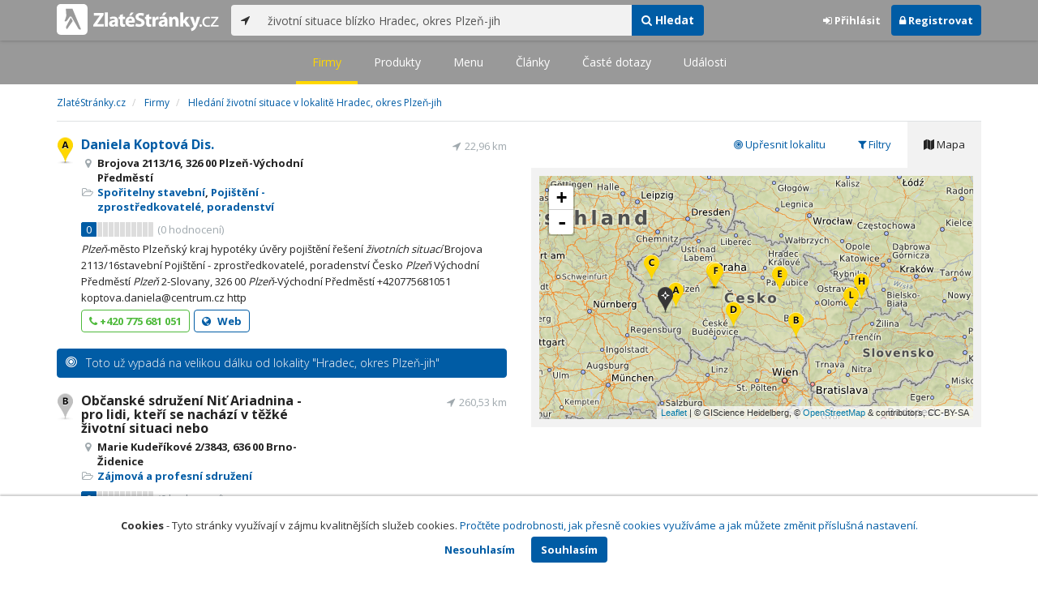

--- FILE ---
content_type: text/html; charset=utf-8
request_url: https://www.zlatestranky.cz/firmy/hledani/%C5%BEivotn%C3%AD%20situace%20bl%C3%ADzko%20Hradec%2C%20okres%20Plze%C5%88-jih?zonals=False
body_size: 17373
content:
<!DOCTYPE html>
<html>
<head>
    
    <meta charset="utf-8" />
    <meta http-equiv="x-ua-compatible" content="ie=edge">
    <meta name="viewport" content="width=device-width, initial-scale=1, maximum-scale=1, user-scalable=0">
    <title>Hled&#225;n&#237; životn&#237; situace v lokalitě Hradec, okres Plzeň-jih - Zlat&#233;Str&#225;nky.cz</title>
            <link rel="canonical" href="https://www.zlatestranky.cz/firmy/hledani/%C5%BEivotn%C3%AD%20situace%20bl%C3%ADzko%20Hradec%2c%20okres%20Plze%C5%88-jih" />
    <link rel="apple-touch-icon" sizes="180x180" href="/Content/Img/ZlateStranky/Ico/apple-touch-icon.png">
<link rel="icon" type="image/png" href="/Content/Img/ZlateStranky/Ico/favicon-32x32.png" sizes="32x32">
<link rel="icon" type="image/png" href="/Content/Img/ZlateStranky/Ico/favicon-16x16.png" sizes="16x16">
<link rel="manifest" href="/Content/Img/ZlateStranky/Ico/manifest.json">
<link rel="mask-icon" href="/Content/Img/ZlateStranky/Ico/safari-pinned-tab.svg" color="#000000">
<link rel="shortcut icon" href="/Content/Img/ZlateStranky/Ico/favicon.ico">
<meta name="msapplication-config" content="/Content/Img/ZlateStranky/Ico/browserconfig.xml">
<meta name="theme-color" content="#ffffff">
    <meta name="google-site-verification" content="yfwgqPlI8fB4S4KWaEOPcpgOjOJO2ZIusFMaPTQv2Rc" />
    <meta name="format-detection" content="telephone=no" />
    <link href='https://fonts.googleapis.com/css?family=Open+Sans:400,300,700&subset=latin,latin-ext' rel='stylesheet' type='text/css'>
    <link rel="stylesheet" href="https://maxcdn.bootstrapcdn.com/font-awesome/4.7.0/css/font-awesome.min.css">
    <link href="/Content/css?v=QJRMArdcIFyK8vk7hQPGjoEfnmhUsk3AXhikIFcnplM1" rel="stylesheet"/>

    <link rel="stylesheet" href="/Styles/Decoration">
    <link rel="stylesheet" href="https://cmp.mediatel.cz/Content/UseWidgetCss">
    
    <meta name="robots" content="noindex">

                <script>
                    (function (i, s, o, g, r, a, m) {
                        i['GoogleAnalyticsObject'] = r; i[r] = i[r] || function () {
                            (i[r].q = i[r].q || []).push(arguments)
                        }, i[r].l = 1 * new Date(); a = s.createElement(o),
                        m = s.getElementsByTagName(o)[0]; a.async = 1; a.src = g; m.parentNode.insertBefore(a, m)
                    })(window, document, 'script', '//www.google-analytics.com/analytics.js', 'ga');

                    ga('create', 'UA-1540577-1', 'auto');
                    ga('send', 'pageview');
            </script>

</head>
<body id="page-top" class="search search-companies">
    
    

    
<nav id="navbar-main" class="navbar navbar-default navbar-fixed-top">
    <div class="container">
        <div class="flex-container">
            <div class="flex1">
                    <a class="navbar-brand" href="/" title=""><img src="/Content/Img/ZlateStranky/logo-white.svg" alt="" class="nav-logo" /></a>
            </div>
            <div class="flex2">
                    <form class="navbar-form" action="/Search/All" role="search">
                        <div class="input-group">
                            <div class="input-group-btn">
                                <button class="btn btn-default" id="search-location" type="button"><i class="fa fa-location-arrow"></i></button>
                            </div>
                            <input id="main-search-input" type="text" class="form-control typeahead" data-suggest="profiles" name="q" aria-label="..." placeholder="např. zedník Ostrava" value="životn&#237; situace bl&#237;zko Hradec, okres Plzeň-jih">
                            <div class="input-group-btn">
                                    <button class="btn btn-primary" value="Companies" type="submit"><i class="fa fa-search"></i> Hledat</button>
                            </div>
                            <!-- /btn-group -->
                        </div>
                    </form>
            </div>
            <div class="flex3">
                <div class="dropdown ugc-whoami pull-right">
    <div class="l-no">
        <a class="btn ugc-whoami-login"><i class="fa fa-sign-in"></i> Přihlásit</a>
        <a class="btn btn-primary ugc-whoami-register"><i class="fa fa-lock" aria-hidden="true"></i> Registrovat</a>
    </div>
    <div class="btn-group l-yes">
        <a role="button" data-toggle="dropdown" class="btn dropdown-toggle" href="#"><i class="fa fa-user-circle-o" aria-hidden="true"></i> <span class="ugc-whoami-fullname"></span></a>
        <ul class="dropdown-menu dropdown-menu-right" role="menu">
            <li><span class="ugc-lg-header">Přihlášen jako: <strong class="ugc-whoami-fullname"></strong><br /><em class="ugc-whoami-email"></em></span></li>
            <li><a href="https://cmp.mediatel.cz/">Dashboard</a></li>
            <li><a class="ugc-whoami-manageaccountcredentials">Upravit údaje</a></li>
            <li><a class="ugc-whoami-manageaccountpassword">Změnit heslo</a></li>
            <li><a class="btn btn-danger ugc-whoami-logout"><i class="fa fa-sign-out"></i> Odhlásit</a></li>
        </ul>
    </div>
</div>
            </div>
        </div>
    </div>
</nav>

    
<nav class="navbar navbar-default navbar-sub">
    <ul>
        <li class="active"><a href="/firmy/hledani/%C5%BEivotn%C3%AD%20situace%20bl%C3%ADzko%20Hradec%2c%20okres%20Plze%C5%88-jih">Firmy</a></li>
        <li class=""><a href="/produkty/hledani/%C5%BEivotn%C3%AD%20situace%20bl%C3%ADzko%20Hradec%2c%20okres%20Plze%C5%88-jih">Produkty</a></li>
        <li class=""><a href="/menu/hledani/%C5%BEivotn%C3%AD%20situace%20bl%C3%ADzko%20Hradec%2c%20okres%20Plze%C5%88-jih">Menu</a></li>
        <li class=""><a href="/clanky/hledani/%C5%BEivotn%C3%AD%20situace%20bl%C3%ADzko%20Hradec%2c%20okres%20Plze%C5%88-jih">Články</a></li>
        <li class=""><a href="/otazky/hledani/%C5%BEivotn%C3%AD%20situace%20bl%C3%ADzko%20Hradec%2c%20okres%20Plze%C5%88-jih">Časté dotazy</a></li>
        <li class=""><a href="/udalosti/hledani/%C5%BEivotn%C3%AD%20situace%20bl%C3%ADzko%20Hradec%2c%20okres%20Plze%C5%88-jih">Události</a></li>
    </ul>
</nav>

    <div id="ad-branding">
        <div class="container">
            <div class="row">
                <div class="col-sm-12">
                        <ol class="breadcrumb" itemscope itemtype="https://schema.org/BreadcrumbList">
        <li itemprop="itemListElement" itemscope itemtype="https://schema.org/ListItem" id="itemListElement-623418ae-a850-45af-a780-60584dfa3c6d">
          <a href="/" itemscope itemtype="https://schema.org/Thing" itemprop="item" id="itemListElement-link-623418ae-a850-45af-a780-60584dfa3c6d">
            <span itemprop="name">Zlat&#233;Str&#225;nky.cz</span>
          </a>
          <meta itemprop="position" content="1" />
        </li>
        <li itemprop="itemListElement" itemscope itemtype="https://schema.org/ListItem" id="itemListElement-d5b62b7a-5f03-43a9-837f-a0656ea0916d">
          <a href="/firmy" itemscope itemtype="https://schema.org/Thing" itemprop="item" id="itemListElement-link-d5b62b7a-5f03-43a9-837f-a0656ea0916d">
            <span itemprop="name">Firmy</span>
          </a>
          <meta itemprop="position" content="2" />
        </li>
        <li itemprop="itemListElement" itemscope itemtype="https://schema.org/ListItem" id="itemListElement-83e17250-7b81-4213-8605-bb1e5f5c2a17">
          <a href="https://www.zlatestranky.cz/firmy/hledani/%C5%BEivotn%C3%AD%20situace%20bl%C3%ADzko%20Hradec%2c%20okres%20Plze%C5%88-jih" itemscope itemtype="https://schema.org/Thing" itemprop="item" id="itemListElement-link-83e17250-7b81-4213-8605-bb1e5f5c2a17">
            <span itemprop="name">Hled&#225;n&#237; životn&#237; situace v lokalitě Hradec, okres Plzeň-jih</span>
          </a>
          <meta itemprop="position" content="3" />
        </li>
    </ol>

                </div>
            </div>
        </div>
        <div class="container">
            <div class="row">
                <div class="col-sm-6">
                    <div class="row">
                        <div class="col-sm-12">
                                <!-- Placeholder AdOcean_Slave_SEARCH_PREFERENTIALLISTING -->
        <div class="banner" id="adoceanczodrlkvlmoq"></div>

                            <ul class="list-results">
                                    <li class="list-listing" id="listing-H1516087">
                                        <div class="row">
    <div class="col-xs-9 col-sm-7">
        <i class="poi poi1 poi-H1516087" data-poi="{&quot;lat&quot;:49.7284103,&quot;lng&quot;:13.4058282,&quot;title&quot;:&quot;Daniela Koptov&#225; Dis.&quot;,&quot;url&quot;:&quot;/profil/H1516087&quot;,&quot;id&quot;:&quot;H1516087&quot;}"></i>
        <h3><a href="/profil/H1516087">Daniela Koptov&#225; Dis.</a></h3>
        <ul class="icon-list">
                    <li><i class="fa fa-map-marker"></i> Brojova 2113/16, 326 00 Plzeň-V&#253;chodn&#237; Předměst&#237;</li>
                                        <li>
                    <i class="fa fa-folder-open-o"></i>
                        <a href="/firmy/rubrika/Spo%C5%99itelny%20stavebn%C3%AD">Spořitelny stavebn&#237;</a>,                         <a href="/firmy/rubrika/Poji%C5%A1t%C4%9Bn%C3%AD%20-%20zprost%C5%99edkovatel%C3%A9%2c%20poradenstv%C3%AD">Pojištěn&#237; - zprostředkovatel&#233;, poradenstv&#237;</a>                </li>
                        <li>
                
            </li>
        </ul>
            <div class="oblibometr">
        <span class="rating">
            <span class="value">0</span> <span class="bar"><span style="width:0%" class="value-bar"></span></span>
                <span class="total">(<span>0</span> hodnocení)</span>
        </span>
    </div>

    </div>

    <div class="col-xs-3 col-sm-5">
            <div class="row">
                <div class="col-sm-12 distance" title="Vzd&#225;lenost od středu ">22,96&nbsp;km</div>
            </div>

        <div class="row">
            <div class="col-sm-12">
                
                                            </div>
        </div>
    </div>
</div>
<div class="row">
    <div class="col-sm-12">
        <p>
<em>Plzeň</em>-město Plzeňský kraj hypotéky úvěry pojištění řešení <em>životních</em> <em>situací</em> Brojova 2113/16stavební Pojištění - zprostředkovatelé, poradenství Česko <em>Plzeň</em> Východní Předměstí <em>Plzeň</em> 2-Slovany, 326 00 <em>Plzeň</em>-Východní Předměstí +420775681051 koptova.daniela@centrum.cz http
        </p>
    </div>
</div>
<div class="row">
    <div class="col-sm-12">
        <div aria-label="..." role="toolbar" class="btn-toolbar">
                <div aria-label="..." role="group" class="btn-group">
                        <button class="btn btn-success btn-outline" type="button"><i class="fa fa-phone"></i> +420 775 681 051</button>
                </div>

                <div aria-label="..." role="group" class="btn-group">
                        <a class="btn btn-primary btn-outline t-c" href="http://www.vasepenize.nolimit.cz" data-ta="LinkClick" data-ad="{&quot;id&quot;:&quot;H1516087&quot;,&quot;i&quot;:1,&quot;t&quot;:20}" target="_blank" rel="nofollow"><i class="fa fa-globe"></i> Web</a>
                                    </div>

            <div class="btn-group ugc-listing-edit" role="group" data-objectid="58de0a825515ef1d4ca1c7c7" data-class="btn btn-outline btn-danger" style="display:none"></div>
        </div>
    </div>
</div>
                                    </li>
</ul>    <div class="alert alert-expansion">
        <i class="fa fa-bullseye"></i>
                <span>Toto už vypadá na velikou dálku od lokality &quot;Hradec, okres Plzeň-jih&quot;</span>
    </div>
<ul class="list-results expanded-results">                                    <li class="list-listing" id="listing-H2017337">
                                        <div class="row">
    <div class="col-xs-9 col-sm-7">
        <i class="poi poi2 poi-H2017337" data-poi="{&quot;lat&quot;:49.18922,&quot;lng&quot;:16.65944,&quot;title&quot;:&quot;Občansk&#233; sdružen&#237; Niť Ariadnina - pro lidi, kteř&#237; se nach&#225;z&#237; v těžk&#233; životn&#237; situaci nebo&quot;,&quot;url&quot;:&quot;/profil/H2017337&quot;,&quot;id&quot;:&quot;H2017337&quot;}"></i>
        <h3><a href="/profil/H2017337">Občansk&#233; sdružen&#237; Niť Ariadnina - pro lidi, kteř&#237; se nach&#225;z&#237; v těžk&#233; životn&#237; situaci nebo</a></h3>
        <ul class="icon-list">
                    <li><i class="fa fa-map-marker"></i> Marie Kudeř&#237;kov&#233; 2/3843, 636 00 Brno-Židenice</li>
                                        <li>
                    <i class="fa fa-folder-open-o"></i>
                        <a href="/firmy/rubrika/Z%C3%A1jmov%C3%A1%20a%20profesn%C3%AD%20sdru%C5%BEen%C3%AD">Z&#225;jmov&#225; a profesn&#237; sdružen&#237;</a>                </li>
                        <li>
                
            </li>
        </ul>
            <div class="oblibometr">
        <span class="rating">
            <span class="value">0</span> <span class="bar"><span style="width:0%" class="value-bar"></span></span>
                <span class="total">(<span>0</span> hodnocení)</span>
        </span>
    </div>

    </div>

    <div class="col-xs-3 col-sm-5">
            <div class="row">
                <div class="col-sm-12 distance" title="Vzd&#225;lenost od středu ">260,53&nbsp;km</div>
            </div>

        <div class="row">
            <div class="col-sm-12">
                
                                            </div>
        </div>
    </div>
</div>
<div class="row">
    <div class="col-sm-12">
        <p>
nachází v těžké <em>životní</em> <em>situaci</em> nebo občanské sdružení niť ariadnina - pro lidi, kteří se nachází vtěžké <em>životní</em> <em>situaci</em> nebo Zájmová a profesní sdružení Česko Brno Židenice
        </p>
    </div>
</div>
<div class="row">
    <div class="col-sm-12">
        <div aria-label="..." role="toolbar" class="btn-toolbar">
                <div aria-label="..." role="group" class="btn-group">
                        <button class="btn btn-success btn-outline" type="button"><i class="fa fa-phone"></i> +420 541 211 110</button>
                </div>

                <div aria-label="..." role="group" class="btn-group">
                        <a class="btn btn-primary btn-outline t-c" href="http://www.nitariadnina.cz" data-ta="LinkClick" data-ad="{&quot;id&quot;:&quot;H2017337&quot;,&quot;i&quot;:2,&quot;t&quot;:20}" target="_blank" rel="nofollow"><i class="fa fa-globe"></i> Web</a>
                                    </div>

            <div class="btn-group ugc-listing-edit" role="group" data-objectid="58e4ae4c5515ef242484501e" data-class="btn btn-outline btn-danger" style="display:none"></div>
        </div>
    </div>
</div>
                                    </li>
                                    <li class="list-listing" id="listing-H1107259">
                                        <div class="row">
    <div class="col-xs-9 col-sm-7">
        <i class="poi poi3 poi-H1107259" data-poi="{&quot;lat&quot;:50.208473205566406,&quot;lng&quot;:12.742300033569336,&quot;title&quot;:&quot;Nov&#233; Sedlo - městsk&#253; &#250;řad&quot;,&quot;url&quot;:&quot;/profil/H1107259&quot;,&quot;id&quot;:&quot;H1107259&quot;}"></i>
        <h3><a href="/profil/H1107259">Nov&#233; Sedlo - městsk&#253; &#250;řad</a></h3>
        <ul class="icon-list">
                    <li><i class="fa fa-map-marker"></i> Masarykova 502, 357 34 Nov&#233; Sedlo</li>
                                        <li>
                    <i class="fa fa-folder-open-o"></i>
                        <a href="/firmy/rubrika/%C3%9A%C5%99ady%20krajsk%C3%A9%2c%20m%C4%9Bstsk%C3%A9%20a%20obecn%C3%AD%2c%20magistr%C3%A1ty">&#218;řady krajsk&#233;, městsk&#233; a obecn&#237;, magistr&#225;ty</a>,                         <a href="/firmy/rubrika/Ostatn%C3%AD%20%C3%BA%C5%99ady%20a%20instituce">Ostatn&#237; &#250;řady a instituce</a>                </li>
                        <li>
                      <i class="fa fa-clock-o" aria-hidden="true"></i>
    <span>Právě je otevřeno<br />    Dnes
      otevřeno
        <span>7 - 11:30</span>
        <span>12:30 - 15</span>
</span>

            </li>
        </ul>
            <div class="oblibometr">
        <span class="rating">
            <span class="value">0</span> <span class="bar"><span style="width:0%" class="value-bar"></span></span>
                <span class="total">(<span>0</span> hodnocení)</span>
        </span>
    </div>

    </div>

    <div class="col-xs-3 col-sm-5">
            <div class="row">
                <div class="col-sm-12 distance" title="Vzd&#225;lenost od středu ">69,20&nbsp;km</div>
            </div>

        <div class="row">
            <div class="col-sm-12">
                
                    <a href="/profil/H1107259"><img alt="Nov&#233; Sedlo - městsk&#253; &#250;řad" class="img-responsive img-logo" src="https://images.mediatel.cz/imageResizer/resizeImage/?Url=https%3a%2f%2fi.mediatel.cz%2fcmp%2fstatic%2fphotos%2f202105%2fe610406f635b443a9163a0b8e0187020%2f50.jpg&amp;C=H3Srf5CXXn4giEjFI3xCWyTsNJEFE31XtYpHIPVJ%2fmg%3d&amp;Width=300&amp;Height=169&amp;Crop=False&amp;Watermark=False" width="201" height="134"></a>
                                            </div>
        </div>
    </div>
</div>
<div class="row">
    <div class="col-sm-12">
        <p>
Sedlo, městská policie, městská policie Nové Sedlo, <em>životní</em> <em>situace</em> Nové Sedlo, povodňový plán Nové
        </p>
    </div>
</div>
    <div class="row">
        <div class="col-sm-12">
                  <a class="btn btn-block btn-success btn-outline t-c" target="_blank" data-ta="SpecialOfferClick" data-ad="{&quot;id&quot;:&quot;H1107259&quot;,&quot;i&quot;:3,&quot;t&quot;:20}" href="http://mediatelredir.yext-wraps.com/plclick?pid=8zBgPKMtBY&amp;ids=2336101&amp;continue=https%3A%2F%2Fwww.facebook.com%2Fnovesedlolidem%2F&amp;target=specialOffer">Nov&#233; sedlo lidem</a>


            
        </div>
    </div>
<div class="row">
    <div class="col-sm-12">
        <div aria-label="..." role="toolbar" class="btn-toolbar">
                <div aria-label="..." role="group" class="btn-group">
                        <button class="btn btn-success btn-outline" type="button"><i class="fa fa-phone"></i> +420 352 358 106</button>
                </div>

                <div aria-label="..." role="group" class="btn-group">
                        <a class="btn btn-primary btn-outline t-c" href="http://www.mestonovesedlo.cz" data-ta="LinkClick" data-ad="{&quot;id&quot;:&quot;H1107259&quot;,&quot;i&quot;:3,&quot;t&quot;:20}" target="_blank" rel="nofollow"><i class="fa fa-globe"></i> Web</a>
                                            <a class="btn btn-primary btn-outline" href="/profil/H1107259/fotogalerie/profilova"><i class="fa fa-picture-o"></i> Galerie</a>
                </div>

            <div class="btn-group ugc-listing-edit" role="group" data-objectid="58dde8b35515ef1d4c96fd43" data-class="btn btn-outline btn-danger" style="display:none"></div>
        </div>
    </div>
</div>
                                    </li>
                                    <li class="list-listing" id="listing-H909057">
                                        <div class="row">
    <div class="col-xs-9 col-sm-7">
        <i class="poi poi4 poi-H909057" data-poi="{&quot;lat&quot;:49.377327,&quot;lng&quot;:14.966034,&quot;title&quot;:&quot;V&#221;CHOVN&#221; &#218;STAV A STŘEDISKO V&#221;CHOVN&#201; P&#201;ČE&quot;,&quot;url&quot;:&quot;/profil/H909057&quot;,&quot;id&quot;:&quot;H909057&quot;}"></i>
        <h3><a href="/profil/H909057">V&#221;CHOVN&#221; &#218;STAV A STŘEDISKO V&#221;CHOVN&#201; P&#201;ČE</a></h3>
        <ul class="icon-list">
                    <li><i class="fa fa-map-marker"></i> V Hati 180, 394 94 Černovice</li>
                                        <li>
                    <i class="fa fa-folder-open-o"></i>
                        <a href="/firmy/rubrika/Zprost%C5%99edkovatelsk%C3%A9%20slu%C5%BEby">Zprostředkovatelsk&#233; služby</a>                </li>
                        <li>
                
            </li>
        </ul>
            <div class="oblibometr">
        <span class="rating">
            <span class="value">0</span> <span class="bar"><span style="width:0%" class="value-bar"></span></span>
                <span class="total">(<span>0</span> hodnocení)</span>
        </span>
    </div>

    </div>

    <div class="col-xs-3 col-sm-5">
            <div class="row">
                <div class="col-sm-12 distance" title="Vzd&#225;lenost od středu ">136,18&nbsp;km</div>
            </div>

        <div class="row">
            <div class="col-sm-12">
                
                                            </div>
        </div>
    </div>
</div>
<div class="row">
    <div class="col-sm-12">
        <p>
pomoc a rady v obtížných <em>životních</em> <em>situacích</em> preventivní péče - zmírnění vlivu negativního výchovnéhoprostředí telefon pro děti a mládež v krizové <em>situaci</em> spolupráci se školami, školskými i
        </p>
    </div>
</div>
<div class="row">
    <div class="col-sm-12">
        <div aria-label="..." role="toolbar" class="btn-toolbar">
                <div aria-label="..." role="group" class="btn-group">
                        <button class="btn btn-success btn-outline" type="button"><i class="fa fa-phone"></i> +420 565 492 186</button>
                </div>

                <div aria-label="..." role="group" class="btn-group">
                        <a class="btn btn-primary btn-outline t-c" href="http://www.vucernovice.cz" data-ta="LinkClick" data-ad="{&quot;id&quot;:&quot;H909057&quot;,&quot;i&quot;:4,&quot;t&quot;:20}" target="_blank" rel="nofollow"><i class="fa fa-globe"></i> Web</a>
                                    </div>

            <div class="btn-group ugc-listing-edit" role="group" data-objectid="58de68945515ef32ac681210" data-class="btn btn-outline btn-danger" style="display:none"></div>
        </div>
    </div>
</div>
                                    </li>
                                    <li class="list-listing" id="listing-H382019">
                                        <div class="row">
    <div class="col-xs-9 col-sm-7">
        <i class="poi poi5 poi-H382019" data-poi="{&quot;lat&quot;:50.0008239,&quot;lng&quot;:16.2253916,&quot;title&quot;:&quot;Městsk&#253; &#250;řad Choceň&quot;,&quot;url&quot;:&quot;/profil/H382019&quot;,&quot;id&quot;:&quot;H382019&quot;}"></i>
        <h3><a href="/profil/H382019">Městsk&#253; &#250;řad Choceň</a></h3>
        <ul class="icon-list">
                    <li><i class="fa fa-map-marker"></i> Jungmannova 301, 565 01 Choceň</li>
                                        <li>
                    <i class="fa fa-folder-open-o"></i>
                        <a href="/firmy/rubrika/%C3%9A%C5%99ady%20krajsk%C3%A9%2c%20m%C4%9Bstsk%C3%A9%20a%20obecn%C3%AD%2c%20magistr%C3%A1ty">&#218;řady krajsk&#233;, městsk&#233; a obecn&#237;, magistr&#225;ty</a>                </li>
                        <li>
                      <i class="fa fa-clock-o" aria-hidden="true"></i>
    <span>Právě je otevřeno<br />    Dnes
      otevřeno
        <span>08 - 12</span>
        <span>13 - 15</span>
</span>

            </li>
        </ul>
            <div class="oblibometr">
        <span class="rating">
            <span class="value">0</span> <span class="bar"><span style="width:0%" class="value-bar"></span></span>
                <span class="total">(<span>0</span> hodnocení)</span>
        </span>
    </div>

    </div>

    <div class="col-xs-3 col-sm-5">
            <div class="row">
                <div class="col-sm-12 distance" title="Vzd&#225;lenost od středu ">226,22&nbsp;km</div>
            </div>

        <div class="row">
            <div class="col-sm-12">
                
                    <a href="/profil/H382019"><img alt="Městsk&#253; &#250;řad Choceň" class="img-responsive img-logo" src="https://images.mediatel.cz/imageResizer/resizeImage/?Url=https%3a%2f%2fi.mediatel.cz%2fcmp%2fstatic%2fphotos%2f201804%2ff8a32742df5e4d9090f5f842a929c024%2f11.png&amp;C=rUw57fdzWyDkmjiLfFcOVlcZfr64gziF9YHQvNX2zpk%3d&amp;Width=300&amp;Height=169&amp;Crop=False&amp;Watermark=False" width="201" height="134"></a>
                                            </div>
        </div>
    </div>
</div>
<div class="row">
    <div class="col-sm-12">
        <p>
Město v parku, park ve městě.        </p>
    </div>
</div>
    <div class="row">
        <div class="col-sm-12">
                  <a class="btn btn-block btn-success btn-outline t-c" target="_blank" data-ta="SpecialOfferClick" data-ad="{&quot;id&quot;:&quot;H382019&quot;,&quot;i&quot;:5,&quot;t&quot;:20}" href="https://www.chocen-mesto.cz/index.asp">Aktuality a potřebn&#233; informace z města ZDE!</a>


            
        </div>
    </div>
<div class="row">
    <div class="col-sm-12">
        <div aria-label="..." role="toolbar" class="btn-toolbar">
                <div aria-label="..." role="group" class="btn-group">
                        <button class="btn btn-success btn-outline" type="button"><i class="fa fa-phone"></i> +420 465 461 911</button>
                </div>

                <div aria-label="..." role="group" class="btn-group">
                        <a class="btn btn-primary btn-outline t-c" href="http://www.chocen-mesto.cz" data-ta="LinkClick" data-ad="{&quot;id&quot;:&quot;H382019&quot;,&quot;i&quot;:5,&quot;t&quot;:20}" target="_blank" rel="nofollow"><i class="fa fa-globe"></i> Web</a>
                                            <a class="btn btn-primary btn-outline" href="/profil/H382019/fotogalerie/profilova"><i class="fa fa-picture-o"></i> Galerie</a>
                </div>

            <div class="btn-group ugc-listing-edit" role="group" data-objectid="58dde34a5515ef1d4c960ae7" data-class="btn btn-outline btn-danger" style="display:none"></div>
        </div>
    </div>
</div>
                                    </li>
                                    <li class="list-listing" id="listing-H666784">
                                        <div class="row">
    <div class="col-xs-9 col-sm-7">
        <i class="poi poi6 poi-H666784" data-poi="{&quot;lat&quot;:50.058277,&quot;lng&quot;:14.486709,&quot;title&quot;:&quot;Detektivn&#237; kancel&#225;ř JUDr. Jiř&#237; Kamen&#237;k - CENZUS&quot;,&quot;url&quot;:&quot;/profil/H666784&quot;,&quot;id&quot;:&quot;H666784&quot;}"></i>
        <h3><a href="/profil/H666784">Detektivn&#237; kancel&#225;ř JUDr. Jiř&#237; Kamen&#237;k - CENZUS</a></h3>
        <ul class="icon-list">
                    <li><i class="fa fa-map-marker"></i> Roh&#225;čova 37/188, 130 00 Praha 3-Žižkov</li>
                                        <li>
                    <i class="fa fa-folder-open-o"></i>
                        <a href="/firmy/rubrika/Detektivn%C3%AD%20kancel%C3%A1%C5%99e">Detektivn&#237; kancel&#225;ře</a>,                         <a href="/firmy/rubrika/Bezpe%C4%8Dnostn%C3%AD%20slu%C5%BEby%20a%20agentury">Bezpečnostn&#237; služby a agentury</a>                </li>
                        <li>
                      <i class="fa fa-clock-o" aria-hidden="true"></i>
    <span>Právě je otevřeno<br />    Dnes
      otevřeno
        <span>7 - 16</span>
</span>

            </li>
        </ul>
            <div class="oblibometr">
        <span class="rating">
            <span class="value">100</span> <span class="bar"><span style="width:100%" class="value-bar"></span></span>
                <span class="total">(<span>1</span> hodnocení)</span>
        </span>
    </div>

    </div>

    <div class="col-xs-3 col-sm-5">
            <div class="row">
                <div class="col-sm-12 distance" title="Vzd&#225;lenost od středu ">108,56&nbsp;km</div>
            </div>

        <div class="row">
            <div class="col-sm-12">
                
                    <a href="/profil/H666784"><img alt="Detektivn&#237; kancel&#225;ř JUDr. Jiř&#237; Kamen&#237;k - CENZUS" class="img-responsive img-logo" src="https://images.mediatel.cz/imageResizer/resizeImage/?Url=https%3a%2f%2fi.mediatel.cz%2fcmp%2fstatic%2fphotos%2f201703%2f8441813e734545e0abef468107742e0c%2f44.png&amp;C=rB0wcnr9X%2bQFJr6g%2falzd4jaHfecXNE8CeYpuhkKLx0%3d&amp;Width=300&amp;Height=169&amp;Crop=False&amp;Watermark=False" width="201" height="134"></a>
                                            </div>
        </div>
    </div>
</div>
<div class="row">
    <div class="col-sm-12">
        <p>
správní řízení prověrky obchodních, <em>životních</em> partnerů, uchazečů o zaměstnání, zaměstnanců a<em>situací</em>, režimová opatření zabezpečení a ochrana proti odposlechům fyzická ostraha objektů
        </p>
    </div>
</div>
    <div class="row">
        <div class="col-sm-12">
                  <button class="btn btn-block btn-success btn-outline show-modal-cmp t-c" data-widget-title="Detektivn&#237; kancel&#225;ř JUDr. Jiř&#237; Kamen&#237;k - CENZUS" data-widget-src="https://content-cmp.mediatel.cz/Widget/ContactForm?listingIds=58dde20b5515ef1d4c95d3cf&amp;returnUrl=" data-ta="ProfileContactFormClick" href="https://content-cmp.mediatel.cz/Widget/ContactForm?listingIds=58dde20b5515ef1d4c95d3cf&amp;returnUrl=https%3a%2f%2fwww.zlatestranky.cz%2ffirmy%2fhledani%2f%c5%beivotn%c3%ad+situace+bl%c3%adzko+Hradec%2c+okres+Plze%c5%88-jih%3fzonals%3dFalse" title="Zaslat kontaktn&#237; zpr&#225;vu Detektivn&#237; kancel&#225;ř JUDr. Jiř&#237; Kamen&#237;k - CENZUS">Kontaktujte n&#225;s ještě dnes</button>


            
        </div>
    </div>
<div class="row">
    <div class="col-sm-12">
        <div aria-label="..." role="toolbar" class="btn-toolbar">
                <div aria-label="..." role="group" class="btn-group">
                        <button class="btn btn-success btn-outline" type="button"><i class="fa fa-phone"></i> +420 602 304 442</button>
                </div>

                <div aria-label="..." role="group" class="btn-group">
                        <a class="btn btn-primary btn-outline t-c" href="http://www.cenzus-detective.cz" data-ta="LinkClick" data-ad="{&quot;id&quot;:&quot;H666784&quot;,&quot;i&quot;:6,&quot;t&quot;:20}" target="_blank" rel="nofollow"><i class="fa fa-globe"></i> Web</a>
                                            <a class="btn btn-primary btn-outline" href="/profil/H666784/fotogalerie/profilova"><i class="fa fa-picture-o"></i> Galerie</a>
                </div>

            <div class="btn-group ugc-listing-edit" role="group" data-objectid="58dde20b5515ef1d4c95d3cf" data-class="btn btn-outline btn-danger" style="display:none"></div>
        </div>
    </div>
</div>
                                    </li>
                                    <li class="list-listing" id="listing-H445433">
                                        <div class="row">
    <div class="col-xs-9 col-sm-7">
        <i class="poi poi7 poi-H445433" data-poi="{&quot;lat&quot;:50.072120666503906,&quot;lng&quot;:14.434200286865234,&quot;title&quot;:&quot;Diakonie ČCE - Středisko křesťansk&#233; pomoci v Praze&quot;,&quot;url&quot;:&quot;/profil/H445433&quot;,&quot;id&quot;:&quot;H445433&quot;}"></i>
        <h3><a href="/profil/H445433">Diakonie ČCE - Středisko křesťansk&#233; pomoci v Praze</a></h3>
        <ul class="icon-list">
                    <li><i class="fa fa-map-marker"></i> Bruselsk&#225; 4/298, Praha</li>
                                        <li>
                    <i class="fa fa-folder-open-o"></i>
                        <a href="/firmy/rubrika/Pe%C4%8Dovatelsk%C3%A1%20slu%C5%BEba%2c%20dom%C3%A1c%C3%AD%20o%C5%A1et%C5%99ovatelsk%C3%A1%20p%C3%A9%C4%8De">Pečovatelsk&#225; služba, dom&#225;c&#237; ošetřovatelsk&#225; p&#233;če</a>,                         <a href="/firmy/rubrika/Linky%20d%C5%AFv%C4%9Bry%2c%20krizov%C3%A1%20centra">Linky důvěry, krizov&#225; centra</a>,                         <a href="/firmy/rubrika/Domovy%20pro%20seniory">Domovy pro seniory</a>                </li>
                        <li>
                      <i class="fa fa-clock-o" aria-hidden="true"></i>
    <span>Právě je otevřeno<br />    Dnes
      otevřeno
        <span>9 - 20</span>
</span>

            </li>
        </ul>
            <div class="oblibometr">
        <span class="rating">
            <span class="value">0</span> <span class="bar"><span style="width:0%" class="value-bar"></span></span>
                <span class="total">(<span>0</span> hodnocení)</span>
        </span>
    </div>

    </div>

    <div class="col-xs-3 col-sm-5">
            <div class="row">
                <div class="col-sm-12 distance" title="Vzd&#225;lenost od středu ">105,87&nbsp;km</div>
            </div>

        <div class="row">
            <div class="col-sm-12">
                
                    <a href="/profil/H445433"><img alt="Diakonie ČCE - Středisko křesťansk&#233; pomoci v Praze" class="img-responsive img-logo" src="https://images.mediatel.cz/imageResizer/resizeImage/?Url=https%3a%2f%2fi.mediatel.cz%2fcmp%2fstatic%2fphotos%2f202104%2fbdf4aa9148054b979ed7b8f9d445ef8a%2f76.png&amp;C=huUo10kC2ZkDiIMU1lqbcPuwFrbHq830e5Y%2b8ffcdhQ%3d&amp;Width=300&amp;Height=169&amp;Crop=False&amp;Watermark=False" width="201" height="134"></a>
                                            </div>
        </div>
    </div>
</div>
<div class="row">
    <div class="col-sm-12">
        <p>
<em>životních</em> problémů, krizová <em>životní</em> <em>situace</em> Denní krizová služba Internetová linka důvěry Program zaměřený
        </p>
    </div>
</div>
    <div class="row">
        <div class="col-sm-12">
                  <a class="btn btn-block btn-success btn-outline t-c" target="_blank" data-ta="SpecialOfferClick" data-ad="{&quot;id&quot;:&quot;H445433&quot;,&quot;i&quot;:7,&quot;t&quot;:20}" href="http://mediatelredir.yext-wraps.com/plclick?pid=8zBgPKMtBY&amp;ids=2330302&amp;continue=https%3A%2F%2Fskp.diakonie.cz%2F&amp;target=specialOffer">Nab&#237;dku služeb a aktuality naleznete ZDE!</a>


            
        </div>
    </div>
<div class="row">
    <div class="col-sm-12">
        <div aria-label="..." role="toolbar" class="btn-toolbar">
                <div aria-label="..." role="group" class="btn-group">
                        <button class="btn btn-success btn-outline" type="button"><i class="fa fa-phone"></i> +420 222 520 589</button>
                </div>

                <div aria-label="..." role="group" class="btn-group">
                        <a class="btn btn-primary btn-outline t-c" href="http://www.skp.diakonie.cz" data-ta="LinkClick" data-ad="{&quot;id&quot;:&quot;H445433&quot;,&quot;i&quot;:7,&quot;t&quot;:20}" target="_blank" rel="nofollow"><i class="fa fa-globe"></i> Web</a>
                                    </div>

            <div class="btn-group ugc-listing-edit" role="group" data-objectid="58dde8fa5515ef1d4c970487" data-class="btn btn-outline btn-danger" style="display:none"></div>
        </div>
    </div>
</div>
                                    </li>
                                    <li class="list-listing" id="listing-H1386544">
                                        <div class="row">
    <div class="col-xs-9 col-sm-7">
        <i class="poi poi8 poi-H1386544" data-poi="{&quot;lat&quot;:49.875655,&quot;lng&quot;:18.434812,&quot;title&quot;:&quot;Klinick&#225; psychologie - Mgr. Lubica LICHOROBIECOV&#193;&quot;,&quot;url&quot;:&quot;/profil/H1386544&quot;,&quot;id&quot;:&quot;H1386544&quot;}"></i>
        <h3><a href="/profil/H1386544">Klinick&#225; psychologie - Mgr. Lubica LICHOROBIECOV&#193;</a></h3>
        <ul class="icon-list">
                    <li><i class="fa fa-map-marker"></i> Masarykova tř&#237;da 900, 735 14 Orlov&#225;-Lutyně</li>
                                        <li>
                    <i class="fa fa-folder-open-o"></i>
                        <a href="/firmy/rubrika/Psychologie%20klinick%C3%A1">Psychologie klinick&#225;</a>                </li>
                        <li>
                      <i class="fa fa-clock-o" aria-hidden="true"></i>
    <span>Právě je otevřeno<br />    Dnes
      otevřeno
        <span>8 - 15</span>
</span>

            </li>
        </ul>
            <div class="oblibometr">
        <span class="rating">
            <span class="value">90</span> <span class="bar"><span style="width:90%" class="value-bar"></span></span>
                <span class="total">(<span>1</span> hodnocení)</span>
        </span>
    </div>

    </div>

    <div class="col-xs-3 col-sm-5">
            <div class="row">
                <div class="col-sm-12 distance" title="Vzd&#225;lenost od středu ">382,29&nbsp;km</div>
            </div>

        <div class="row">
            <div class="col-sm-12">
                
                    <a href="/profil/H1386544"><img alt="Klinick&#225; psychologie - Mgr. Lubica LICHOROBIECOV&#193;" class="img-responsive img-logo" src="https://images.mediatel.cz/imageResizer/resizeImage/?Url=https%3a%2f%2fi.mediatel.cz%2fcmp%2fstatic%2fphotos%2f201703%2ffa568b6da7924a1d868b74f1957026cc%2f119.png&amp;C=mXm5SNY5w55VYub36VpQ%2fV1rwT7XjuxTxZskJ8cK4zc%3d&amp;Width=300&amp;Height=169&amp;Crop=False&amp;Watermark=False" width="201" height="134"></a>
                                            </div>
        </div>
    </div>
</div>
<div class="row">
    <div class="col-sm-12">
        <p>
neplodnosti bez organické příčiny homosexualitou a jejím přijetím vyrovnáním se s krizovými <em>životními</em><em>situacemi</em> psychoterapie individuální, párová nebo rodinná klinické vyšetření intelektu, osobnosti a
        </p>
    </div>
</div>
    <div class="row">
        <div class="col-sm-12">
                  <button class="btn btn-block btn-success btn-outline show-modal-cmp t-c" data-widget-title="Klinick&#225; psychologie - Mgr. Lubica LICHOROBIECOV&#193;" data-widget-src="https://content-cmp.mediatel.cz/Widget/ContactForm?listingIds=58ddf74f5515ef1d4c99c9e8&amp;returnUrl=" data-ta="ProfileContactFormClick" href="https://content-cmp.mediatel.cz/Widget/ContactForm?listingIds=58ddf74f5515ef1d4c99c9e8&amp;returnUrl=https%3a%2f%2fwww.zlatestranky.cz%2ffirmy%2fhledani%2f%c5%beivotn%c3%ad+situace+bl%c3%adzko+Hradec%2c+okres+Plze%c5%88-jih%3fzonals%3dFalse" title="Zaslat kontaktn&#237; zpr&#225;vu Klinick&#225; psychologie - Mgr. Lubica LICHOROBIECOV&#193;">Většina p&#233;če je hrazena ze zdravotn&#237;ho pojištěn&#237;.</button>


            
        </div>
    </div>
<div class="row">
    <div class="col-sm-12">
        <div aria-label="..." role="toolbar" class="btn-toolbar">
                <div aria-label="..." role="group" class="btn-group">
                        <button class="btn btn-success btn-outline" type="button"><i class="fa fa-phone"></i> +420 596 583 534</button>
                </div>

                <div aria-label="..." role="group" class="btn-group">
                                            <a class="btn btn-primary btn-outline" href="/profil/H1386544/fotogalerie/profilova"><i class="fa fa-picture-o"></i> Galerie</a>
                </div>

            <div class="btn-group ugc-listing-edit" role="group" data-objectid="58ddf74f5515ef1d4c99c9e8" data-class="btn btn-outline btn-danger" style="display:none"></div>
        </div>
    </div>
</div>
                                    </li>
                                    <li class="list-listing" id="listing-H1387629">
                                        <div class="row">
    <div class="col-xs-9 col-sm-7">
        <i class="poi poi9 poi-H1387629" data-poi="{&quot;lat&quot;:50.072746276855469,&quot;lng&quot;:14.436368942260742,&quot;title&quot;:&quot;Diakonie ČCE&quot;,&quot;url&quot;:&quot;/profil/H1387629&quot;,&quot;id&quot;:&quot;H1387629&quot;}"></i>
        <h3><a href="/profil/H1387629">Diakonie ČCE</a></h3>
        <ul class="icon-list">
                    <li><i class="fa fa-map-marker"></i> Belgick&#225; 374/22, Praha</li>
                                        <li>
                    <i class="fa fa-folder-open-o"></i>
                        <a href="/firmy/rubrika/Soci%C3%A1ln%C3%AD%20slu%C5%BEby">Soci&#225;ln&#237; služby</a>,                         <a href="/firmy/rubrika/Pe%C4%8Dovatelsk%C3%A1%20slu%C5%BEba">Pečovatelsk&#225; služba</a>,                         <a href="/firmy/rubrika/Pe%C4%8Dovatelsk%C3%A1%20slu%C5%BEba%2c%20dom%C3%A1c%C3%AD%20o%C5%A1et%C5%99ovatelsk%C3%A1%20p%C3%A9%C4%8De">Pečovatelsk&#225; služba, dom&#225;c&#237; ošetřovatelsk&#225; p&#233;če</a>,                         <a href="/firmy/rubrika/D%C4%9Btsk%C3%A9%20domovy">Dětsk&#233; domovy</a>,                         <a href="/firmy/rubrika/Poradenstv%C3%AD%2c%20poradny">Poradenstv&#237;, poradny</a>,                         <a href="/firmy/rubrika/Poradenstv%C3%AD%20pro%20cizince">Poradenstv&#237; pro cizince</a>                </li>
                        <li>
                      <i class="fa fa-clock-o" aria-hidden="true"></i>
    <span>Právě je otevřeno<br />    Dnes
      otevřeno
        <span>8 - 17</span>
</span>

            </li>
        </ul>
            <div class="oblibometr">
        <span class="rating">
            <span class="value">0</span> <span class="bar"><span style="width:0%" class="value-bar"></span></span>
                <span class="total">(<span>0</span> hodnocení)</span>
        </span>
    </div>

    </div>

    <div class="col-xs-3 col-sm-5">
            <div class="row">
                <div class="col-sm-12 distance" title="Vzd&#225;lenost od středu ">106,04&nbsp;km</div>
            </div>

        <div class="row">
            <div class="col-sm-12">
                
                    <a href="/profil/H1387629"><img alt="Diakonie ČCE" class="img-responsive img-logo" src="https://images.mediatel.cz/imageResizer/resizeImage/?Url=https%3a%2f%2fi.mediatel.cz%2fcmp%2fstatic%2fphotos%2f202204%2f4bc7b60a201845d8bdbfd700be7d5085%2f117.png&amp;C=zlG3rqcYmm5HPzMICvlFtZCl3qMRya7gPfKY96yBd5s%3d&amp;Width=300&amp;Height=169&amp;Crop=False&amp;Watermark=False" width="201" height="134"></a>
                                            </div>
        </div>
    </div>
</div>
<div class="row">
    <div class="col-sm-12">
        <p>
<em>situace</em>, <em>životní</em> krize, křesťanské hodnoty, etický kodex, pomoc seniorům, pomoc dospělým, pomoc, Diakonická akademie, českobratrská církev evangelická, Vidia, dárcovství, dobrovolnické práce, <em>životní</em>
        </p>
    </div>
</div>
    <div class="row">
        <div class="col-sm-12">
                  <a class="btn btn-block btn-success btn-outline t-c" target="_blank" data-ta="SpecialOfferClick" data-ad="{&quot;id&quot;:&quot;H1387629&quot;,&quot;i&quot;:9,&quot;t&quot;:20}" href="http://mediatelredir.yext-wraps.com/plclick?pid=8zBgPKMtBY&amp;ids=28837490&amp;continue=https%3A%2F%2Fwww.diakonie.cz%2F&amp;target=specialOffer">Pomoc m&#225; mnoho tv&#225;ř&#237;, potřebn&#233; info naleznete ZDE!</a>


            
        </div>
    </div>
<div class="row">
    <div class="col-sm-12">
        <div aria-label="..." role="toolbar" class="btn-toolbar">
                <div aria-label="..." role="group" class="btn-group">
                        <button class="btn btn-success btn-outline" type="button"><i class="fa fa-phone"></i> +420 242 487 811</button>
                </div>

                <div aria-label="..." role="group" class="btn-group">
                        <a class="btn btn-primary btn-outline t-c" href="https://www.diakonie.cz/" data-ta="LinkClick" data-ad="{&quot;id&quot;:&quot;H1387629&quot;,&quot;i&quot;:9,&quot;t&quot;:20}" target="_blank" rel="nofollow"><i class="fa fa-globe"></i> Web</a>
                                            <a class="btn btn-primary btn-outline" href="/profil/H1387629/fotogalerie/profilova"><i class="fa fa-picture-o"></i> Galerie</a>
                </div>

            <div class="btn-group ugc-listing-edit" role="group" data-objectid="58de03775515ef1d4c9ec522" data-class="btn btn-outline btn-danger" style="display:none"></div>
        </div>
    </div>
</div>
                                    </li>
                                    <li class="list-listing" id="listing-H1356303">
                                        <div class="row">
    <div class="col-xs-9 col-sm-7">
        <i class="poi poi10 poi-H1356303" data-poi="{&quot;lat&quot;:50.073616,&quot;lng&quot;:14.438087,&quot;title&quot;:&quot;KRIZOV&#193; POMOC - Psychosoci&#225;ln&#237; služby&quot;,&quot;url&quot;:&quot;/profil/H1356303&quot;,&quot;id&quot;:&quot;H1356303&quot;}"></i>
        <h3><a href="/profil/H1356303">KRIZOV&#193; POMOC - Psychosoci&#225;ln&#237; služby</a></h3>
        <ul class="icon-list">
                    <li><i class="fa fa-map-marker"></i> Varšavsk&#225; 37/738, 120 00 Praha 2-Vinohrady</li>
                                        <li>
                    <i class="fa fa-folder-open-o"></i>
                        <a href="/firmy/rubrika/Psychologov%C3%A9">Psychologov&#233;</a>                </li>
                        <li>
                
            </li>
        </ul>
            <div class="oblibometr">
        <span class="rating">
            <span class="value">0</span> <span class="bar"><span style="width:0%" class="value-bar"></span></span>
                <span class="total">(<span>0</span> hodnocení)</span>
        </span>
    </div>

    </div>

    <div class="col-xs-3 col-sm-5">
            <div class="row">
                <div class="col-sm-12 distance" title="Vzd&#225;lenost od středu ">106,19&nbsp;km</div>
            </div>

        <div class="row">
            <div class="col-sm-12">
                
                                            </div>
        </div>
    </div>
</div>
<div class="row">
    <div class="col-sm-12">
        <p>
řešení <em>životních</em> <em>situací</em> Psychosociální služby Varšavská 37/738, 120 00 Praha 2-Vinohrady
        </p>
    </div>
</div>
<div class="row">
    <div class="col-sm-12">
        <div aria-label="..." role="toolbar" class="btn-toolbar">
                <div aria-label="..." role="group" class="btn-group">
                        <button class="btn btn-success btn-outline" type="button"><i class="fa fa-phone"></i> +420 222 521 912</button>
                </div>

                <div aria-label="..." role="group" class="btn-group">
                        <a class="btn btn-primary btn-outline t-c" href="http://www.soscentrum.cz" data-ta="LinkClick" data-ad="{&quot;id&quot;:&quot;H1356303&quot;,&quot;i&quot;:10,&quot;t&quot;:20}" target="_blank" rel="nofollow"><i class="fa fa-globe"></i> Web</a>
                                    </div>

            <div class="btn-group ugc-listing-edit" role="group" data-objectid="58de02685515ef1d4c9e6469" data-class="btn btn-outline btn-danger" style="display:none"></div>
        </div>
    </div>
</div>
                                    </li>
                                    <li class="list-listing" id="listing-H1177428">
                                        <div class="row">
    <div class="col-xs-9 col-sm-7">
        <i class="poi poi11 poi-H1177428" data-poi="{&quot;lat&quot;:50.080149,&quot;lng&quot;:14.428625,&quot;title&quot;:&quot;International Detective Agency s.r.o.&quot;,&quot;url&quot;:&quot;/profil/H1177428&quot;,&quot;id&quot;:&quot;H1177428&quot;}"></i>
        <h3><a href="/profil/H1177428">International Detective Agency s.r.o.</a></h3>
        <ul class="icon-list">
                    <li><i class="fa fa-map-marker"></i> V&#225;clavsk&#233; n&#225;m. 56/802, 110 00 Praha 1-Nov&#233; Město</li>
                                        <li>
                    <i class="fa fa-folder-open-o"></i>
                        <a href="/firmy/rubrika/Detektivn%C3%AD%20kancel%C3%A1%C5%99e">Detektivn&#237; kancel&#225;ře</a>                </li>
                        <li>
                
            </li>
        </ul>
            <div class="oblibometr">
        <span class="rating">
            <span class="value">0</span> <span class="bar"><span style="width:0%" class="value-bar"></span></span>
                <span class="total">(<span>0</span> hodnocení)</span>
        </span>
    </div>

    </div>

    <div class="col-xs-3 col-sm-5">
            <div class="row">
                <div class="col-sm-12 distance" title="Vzd&#225;lenost od středu ">105,92&nbsp;km</div>
            </div>

        <div class="row">
            <div class="col-sm-12">
                
                                            </div>
        </div>
    </div>
</div>
<div class="row">
    <div class="col-sm-12">
        <p>
Hlavní město Praha řešení <em>životních</em> <em>situací</em> Václavské nám. 56/802, 110 00 Praha 1-Nové Město
        </p>
    </div>
</div>
<div class="row">
    <div class="col-sm-12">
        <div aria-label="..." role="toolbar" class="btn-toolbar">
                <div aria-label="..." role="group" class="btn-group">
                        <button class="btn btn-success btn-outline" type="button"><i class="fa fa-phone"></i> +420 722 229 100</button>
                </div>

                <div aria-label="..." role="group" class="btn-group">
                        <a class="btn btn-primary btn-outline t-c" href="http://www.idagency.cz" data-ta="LinkClick" data-ad="{&quot;id&quot;:&quot;H1177428&quot;,&quot;i&quot;:11,&quot;t&quot;:20}" target="_blank" rel="nofollow"><i class="fa fa-globe"></i> Web</a>
                                    </div>

            <div class="btn-group ugc-listing-edit" role="group" data-objectid="58ddfdc65515ef1d4c9c840f" data-class="btn btn-outline btn-danger" style="display:none"></div>
        </div>
    </div>
</div>
                                    </li>
                                    <li class="list-listing" id="listing-H68432">
                                        <div class="row">
    <div class="col-xs-9 col-sm-7">
        <i class="poi poi12 poi-H68432" data-poi="{&quot;lat&quot;:49.645282745361328,&quot;lng&quot;:18.140426635742188,&quot;title&quot;:&quot;Domov Př&#237;bor, př&#237;spěvkov&#225; organizace&quot;,&quot;url&quot;:&quot;/profil/H68432&quot;,&quot;id&quot;:&quot;H68432&quot;}"></i>
        <h3><a href="/profil/H68432">Domov Př&#237;bor, př&#237;spěvkov&#225; organizace</a></h3>
        <ul class="icon-list">
                    <li><i class="fa fa-map-marker"></i> Masarykova 542, Př&#237;bor</li>
                                        <li>
                    <i class="fa fa-folder-open-o"></i>
                        <a href="/firmy/rubrika/Soci%C3%A1ln%C3%AD%20slu%C5%BEby">Soci&#225;ln&#237; služby</a>,                         <a href="/firmy/rubrika/Domovy%20pro%20seniory">Domovy pro seniory</a>                </li>
                        <li>
                      <i class="fa fa-clock-o" aria-hidden="true"></i>
    <span>Právě je otevřeno<br />    Dnes
      otevřeno
        <span>7:30 - 18</span>
</span>

            </li>
        </ul>
            <div class="oblibometr">
        <span class="rating">
            <span class="value">0</span> <span class="bar"><span style="width:0%" class="value-bar"></span></span>
                <span class="total">(<span>0</span> hodnocení)</span>
        </span>
    </div>

    </div>

    <div class="col-xs-3 col-sm-5">
            <div class="row">
                <div class="col-sm-12 distance" title="Vzd&#225;lenost od středu ">361,10&nbsp;km</div>
            </div>

        <div class="row">
            <div class="col-sm-12">
                
                    <a href="/profil/H68432"><img alt="Domov Př&#237;bor, př&#237;spěvkov&#225; organizace" class="img-responsive img-logo" src="https://images.mediatel.cz/imageResizer/resizeImage/?Url=https%3a%2f%2fa.mktgcdn.com%2fp%2fYZbAiJzB-jli8VQnt8h_H6KMbRjUovI9Fv_OkNTqtk4%2f349x349.jpg&amp;C=zT8X2SIA2UPyaw6mZt996hRsODz%2b9la7BgPv%2fQTr43E%3d&amp;Width=300&amp;Height=169&amp;Crop=False&amp;Watermark=False" width="201" height="134"></a>
                                            </div>
        </div>
    </div>
</div>
<div class="row">
    <div class="col-sm-12">
        <p>
služby pro seniory nad 65 let Praní, žehlení, péče o prádlo řešení <em>životní</em> <em>situace</em> spojené s věkem a
        </p>
    </div>
</div>
    <div class="row">
        <div class="col-sm-12">
                  <a class="btn btn-block btn-success btn-outline t-c" target="_blank" data-ta="SpecialOfferClick" data-ad="{&quot;id&quot;:&quot;H68432&quot;,&quot;i&quot;:12,&quot;t&quot;:20}" href="https://www.domovpribor.cz/aktuality">ZDE naleznete aktuality!</a>


            
        </div>
    </div>
<div class="row">
    <div class="col-sm-12">
        <div aria-label="..." role="toolbar" class="btn-toolbar">
                <div aria-label="..." role="group" class="btn-group">
                        <button class="btn btn-success btn-outline" type="button"><i class="fa fa-phone"></i> +420 556 720 043</button>
                </div>

                <div aria-label="..." role="group" class="btn-group">
                        <a class="btn btn-primary btn-outline t-c" href="https://www.domovpribor.cz/" data-ta="LinkClick" data-ad="{&quot;id&quot;:&quot;H68432&quot;,&quot;i&quot;:12,&quot;t&quot;:20}" target="_blank" rel="nofollow"><i class="fa fa-globe"></i> Web</a>
                                            <a class="btn btn-primary btn-outline" href="/profil/H68432/fotogalerie/profilova"><i class="fa fa-picture-o"></i> Galerie</a>
                </div>

            <div class="btn-group ugc-listing-edit" role="group" data-objectid="58ddf5885515ef1d4c992789" data-class="btn btn-outline btn-danger" style="display:none"></div>
        </div>
    </div>
</div>
                                    </li>
                            </ul>
                        </div>
                    </div>

                    

<div class="row text-center">
    <div class="col-md-12">
        <nav>
            <ul class="pagination">
<li class="disabled"><a href="/firmy/hledani/%C5%BEivotn%C3%AD%20situace%20bl%C3%ADzko%20Hradec%2c%20okres%20Plze%C5%88-jih?zonals=False">&lt;</a></li><li class="disabled"><a href="#">&#171;</a></li><li class="active"><a href="#">1</a></li><li class="disabled"><a href="#">&#187;</a></li><li class="disabled"><a href="/firmy/hledani/%C5%BEivotn%C3%AD%20situace%20bl%C3%ADzko%20Hradec%2c%20okres%20Plze%C5%88-jih?zonals=False">&gt;</a></li>            </ul>
        </nav>
    </div>
</div>



                </div>

                <aside class="col-sm-6">
                    <ul role="tablist" class="nav nav-tabs" id="tabs">
                        <li class="active" role="presentation"><a data-toggle="tab" role="tab" aria-controls="profile" href="#mapa"><i class="fa fa-map"></i> Mapa</a></li>
                        <li role="presentation"><a data-toggle="tab" role="tab" aria-controls="home" href="#filter"><i class="fa fa-filter"></i> Filtry</a></li>
                            <li role="presentation"><a data-toggle="tab" role="tab" aria-controls="home" href="#refine"><i class="fa fa-bullseye"></i> Upřesnit lokalitu</a></li>
                    </ul>
                    <div class="tab-content">
                            <div id="refine" class="tab-pane pad30" role="tabpanel">
                                    <h4>Působnost</h4>
                                        <p>Ve výsledcích vyhledávání jsou zobrazené firmy, které <strong>sídlí</strong> v lokalitě Hradec, okres Plzeň-jih</p>
                                    <ul>
                                            <li><a href="/firmy/hledani/%C5%BEivotn%C3%AD%20situace%20bl%C3%ADzko%20Hradec%2c%20okres%20Plze%C5%88-jih">Zobrazit firmy na hledan&#253; v&#253;raz životn&#237; situace působ&#237;c&#237; v lokalitě Hradec, okres Plzeň-jih</a></li>
                                    </ul>
                                                                    <h4>Lokalita</h4>
                                    <ul>
                                            <li><a href="/firmy/hledani/%C5%BEivotn%C3%AD%20situace%20bl%C3%ADzko%20Hradec%2c%20okres%20Plze%C5%88-jih">životn&#237; situace v lokalitě Hradec, okres Plzeň-jih</a></li>
                                            <li><a href="/firmy/hledani/%C5%BEivotn%C3%AD%20situace%20bl%C3%ADzko%20Hradec%2c%20Hradec%2c%20okres%20Plze%C5%88-jih">životn&#237; situace v lokalitě Hradec, Hradec, okres Plzeň-jih</a></li>
                                            <li><a href="/firmy/hledani/%C5%BEivotn%C3%AD%20situace%20bl%C3%ADzko%20okres%20Plze%C5%88-m%C4%9Bsto">životn&#237; situace v lokalitě okres Plzeň-město</a></li>
                                            <li><a href="/firmy/hledani/%C5%BEivotn%C3%AD%20situace%20bl%C3%ADzko%20okres%20Plze%C5%88-sever">životn&#237; situace v lokalitě okres Plzeň-sever</a></li>
                                            <li><a href="/firmy/hledani/%C5%BEivotn%C3%AD%20situace%20bl%C3%ADzko%20okres%20Plze%C5%88-jih">životn&#237; situace v lokalitě okres Plzeň-jih</a></li>
                                            <li><a href="/firmy/hledani/%C5%BEivotn%C3%AD%20situace%20bl%C3%ADzko%20Sp%C3%A1len%C3%A9%20Po%C5%99%C3%AD%C4%8D%C3%AD%2c%20okres%20Plze%C5%88-jih">životn&#237; situace v lokalitě Sp&#225;len&#233; Poř&#237;č&#237;, okres Plzeň-jih</a></li>
                                            <li><a href="/firmy/hledani/%C5%BEivotn%C3%AD%20situace%20bl%C3%ADzko%20Doln%C3%AD%20Lukavice%2c%20okres%20Plze%C5%88-jih">životn&#237; situace v lokalitě Doln&#237; Lukavice, okres Plzeň-jih</a></li>
                                            <li><a href="/firmy/hledani/%C5%BEivotn%C3%AD%20situace%20bl%C3%ADzko%20Mlad%C3%BD%20Smolivec%2c%20okres%20Plze%C5%88-jih">životn&#237; situace v lokalitě Mlad&#253; Smolivec, okres Plzeň-jih</a></li>
                                            <li><a href="/firmy/hledani/%C5%BEivotn%C3%AD%20situace%20bl%C3%ADzko%20Nov%C3%A9%20Mitrovice%2c%20okres%20Plze%C5%88-jih">životn&#237; situace v lokalitě Nov&#233; Mitrovice, okres Plzeň-jih</a></li>
                                            <li><a href="/firmy/hledani/%C5%BEivotn%C3%AD%20situace%20bl%C3%ADzko%20Horn%C3%AD%20Lukavice%2c%20okres%20Plze%C5%88-jih">životn&#237; situace v lokalitě Horn&#237; Lukavice, okres Plzeň-jih</a></li>
                                            <li><a href="/firmy/hledani/%C5%BEivotn%C3%AD%20situace%20bl%C3%ADzko%20Nov%C3%A1%20Ves%2c%20okres%20Plze%C5%88-jih">životn&#237; situace v lokalitě Nov&#225; Ves, okres Plzeň-jih</a></li>
                                            <li><a href="/firmy/hledani/%C5%BEivotn%C3%AD%20situace%20bl%C3%ADzko%20Ves%20Tou%C5%A1kov%2c%20okres%20Plze%C5%88-jih">životn&#237; situace v lokalitě Ves Touškov, okres Plzeň-jih</a></li>
                                            <li><a href="/firmy/hledani/%C5%BEivotn%C3%AD%20situace%20bl%C3%ADzko%20Hradec%2c%20okres%20Havl%C3%AD%C4%8Dk%C5%AFv%20Brod">životn&#237; situace v lokalitě Hradec, okres Havl&#237;čkův Brod</a></li>
                                            <li><a href="/firmy/hledani/%C5%BEivotn%C3%AD%20situace%20bl%C3%ADzko%20Hradce%2c%20okres%20%C4%8Cesk%C3%A9%20Bud%C4%9Bjovice">životn&#237; situace v lokalitě Hradce, okres Česk&#233; Budějovice</a></li>
                                            <li><a href="/firmy/hledani/%C5%BEivotn%C3%AD%20situace%20bl%C3%ADzko%20P%C5%99e%C5%A1tice%2c%20okres%20Plze%C5%88-jih">životn&#237; situace v lokalitě Přeštice, okres Plzeň-jih</a></li>
                                            <li><a href="/firmy/hledani/%C5%BEivotn%C3%AD%20situace%20bl%C3%ADzko%20Blovice%2c%20okres%20Plze%C5%88-jih">životn&#237; situace v lokalitě Blovice, okres Plzeň-jih</a></li>
                                            <li><a href="/firmy/hledani/%C5%BEivotn%C3%AD%20situace%20bl%C3%ADzko%20Dob%C5%99any%2c%20okres%20Plze%C5%88-jih">životn&#237; situace v lokalitě Dobřany, okres Plzeň-jih</a></li>
                                            <li><a href="/firmy/hledani/%C5%BEivotn%C3%AD%20situace%20bl%C3%ADzko%20Nepomuk%2c%20okres%20Plze%C5%88-jih">životn&#237; situace v lokalitě Nepomuk, okres Plzeň-jih</a></li>
                                            <li><a href="/firmy/hledani/%C5%BEivotn%C3%AD%20situace%20bl%C3%ADzko%20Chot%C4%9B%C5%A1ov%2c%20okres%20Plze%C5%88-jih">životn&#237; situace v lokalitě Chotěšov, okres Plzeň-jih</a></li>
                                            <li><a href="/firmy/hledani/%C5%BEivotn%C3%AD%20situace%20bl%C3%ADzko%20Stod%2c%20okres%20Plze%C5%88-jih">životn&#237; situace v lokalitě Stod, okres Plzeň-jih</a></li>
                                    </ul>
                            </div>
                        <div id="filter" class="tab-pane pad30" role="tabpanel">

                                    <section class="tagcloud">
                                        <h4>Kl&#237;čov&#225; slova</h4>
                                            <a class="tag" rel="nofollow" href="/firmy/hledani/%C5%BEivotn%C3%AD%20situace%20bl%C3%ADzko%20Hradec%2c%20okres%20Plze%C5%88-jih?zonals=False?sp=eyJxdWVyeSI6IsW-aXZvdG7DrSBzaXR1YWNlIGJsw616a28gSHJhZGVjLCBva3JlcyBQbHplxYgtamloIiwicGFnZVNpemUiOjIwLCJmaWx0ZXJzIjpbeyJuYW1lIjoia2V5d29yZHMuY3MiLCJ2YWx1ZXMiOlsic29jacOhbG7DrSBzbHXFvmJ5Il19XX01">soci&#225;ln&#237; služby <span>(2)</span></a>
                                            <a class="tag" rel="nofollow" href="/firmy/hledani/%C5%BEivotn%C3%AD%20situace%20bl%C3%ADzko%20Hradec%2c%20okres%20Plze%C5%88-jih?zonals=False?sp=eyJxdWVyeSI6IsW-aXZvdG7DrSBzaXR1YWNlIGJsw616a28gSHJhZGVjLCBva3JlcyBQbHplxYgtamloIiwicGFnZVNpemUiOjIwLCJmaWx0ZXJzIjpbeyJuYW1lIjoia2V5d29yZHMuY3MiLCJ2YWx1ZXMiOlsiQ2hvY2XFiCJdfV190">Choceň <span>(1)</span></a>
                                            <a class="tag" rel="nofollow" href="/firmy/hledani/%C5%BEivotn%C3%AD%20situace%20bl%C3%ADzko%20Hradec%2c%20okres%20Plze%C5%88-jih?zonals=False?sp=eyJxdWVyeSI6IsW-aXZvdG7DrSBzaXR1YWNlIGJsw616a28gSHJhZGVjLCBva3JlcyBQbHplxYgtamloIiwicGFnZVNpemUiOjIwLCJmaWx0ZXJzIjpbeyJuYW1lIjoia2V5d29yZHMuY3MiLCJ2YWx1ZXMiOlsiQ3plY2ggUE9JTlQgQ2hvY2XFiCJdfV190">Czech POINT Choceň <span>(1)</span></a>
                                            <a class="tag" rel="nofollow" href="/firmy/hledani/%C5%BEivotn%C3%AD%20situace%20bl%C3%ADzko%20Hradec%2c%20okres%20Plze%C5%88-jih?zonals=False?sp=eyJxdWVyeSI6IsW-aXZvdG7DrSBzaXR1YWNlIGJsw616a28gSHJhZGVjLCBva3JlcyBQbHplxYgtamloIiwicGFnZVNpemUiOjIwLCJmaWx0ZXJzIjpbeyJuYW1lIjoia2V5d29yZHMuY3MiLCJ2YWx1ZXMiOlsiQ3plY2ggUE9JTlQgTm92w6kgU2VkbG8iXX1dfQ2">Czech POINT Nov&#233; Sedlo <span>(1)</span></a>
                                            <a class="tag" rel="nofollow" href="/firmy/hledani/%C5%BEivotn%C3%AD%20situace%20bl%C3%ADzko%20Hradec%2c%20okres%20Plze%C5%88-jih?zonals=False?sp=eyJxdWVyeSI6IsW-aXZvdG7DrSBzaXR1YWNlIGJsw616a28gSHJhZGVjLCBva3JlcyBQbHplxYgtamloIiwicGFnZVNpemUiOjIwLCJmaWx0ZXJzIjpbeyJuYW1lIjoia2V5d29yZHMuY3MiLCJ2YWx1ZXMiOlsiRGlha29uaWNrw6EgYWthZGVtaWUiXX1dfQ2">Diakonick&#225; akademie <span>(1)</span></a>
                                            <a class="tag" rel="nofollow" href="/firmy/hledani/%C5%BEivotn%C3%AD%20situace%20bl%C3%ADzko%20Hradec%2c%20okres%20Plze%C5%88-jih?zonals=False?sp=eyJxdWVyeSI6IsW-aXZvdG7DrSBzaXR1YWNlIGJsw616a28gSHJhZGVjLCBva3JlcyBQbHplxYgtamloIiwicGFnZVNpemUiOjIwLCJmaWx0ZXJzIjpbeyJuYW1lIjoia2V5d29yZHMuY3MiLCJ2YWx1ZXMiOlsiRGlha29uaWUgxIxDRSJdfV190">Diakonie ČCE <span>(1)</span></a>
                                            <a class="tag" rel="nofollow" href="/firmy/hledani/%C5%BEivotn%C3%AD%20situace%20bl%C3%ADzko%20Hradec%2c%20okres%20Plze%C5%88-jih?zonals=False?sp=eyJxdWVyeSI6IsW-aXZvdG7DrSBzaXR1YWNlIGJsw616a28gSHJhZGVjLCBva3JlcyBQbHplxYgtamloIiwicGFnZVNpemUiOjIwLCJmaWx0ZXJzIjpbeyJuYW1lIjoia2V5d29yZHMuY3MiLCJ2YWx1ZXMiOlsiRG9tb3YgUMWZw61ib3IiXX1dfQ2">Domov Př&#237;bor <span>(1)</span></a>
                                            <a class="tag" rel="nofollow" href="/firmy/hledani/%C5%BEivotn%C3%AD%20situace%20bl%C3%ADzko%20Hradec%2c%20okres%20Plze%C5%88-jih?zonals=False?sp=eyJxdWVyeSI6IsW-aXZvdG7DrSBzaXR1YWNlIGJsw616a28gSHJhZGVjLCBva3JlcyBQbHplxYgtamloIiwicGFnZVNpemUiOjIwLCJmaWx0ZXJzIjpbeyJuYW1lIjoia2V5d29yZHMuY3MiLCJ2YWx1ZXMiOlsiRS1wb2RhdGVsbmEgTm92w6kgU2VkbG8iXX1dfQ2">E-podatelna Nov&#233; Sedlo <span>(1)</span></a>
                                            <a class="tag" rel="nofollow" href="/firmy/hledani/%C5%BEivotn%C3%AD%20situace%20bl%C3%ADzko%20Hradec%2c%20okres%20Plze%C5%88-jih?zonals=False?sp=[base64]">JUDr. Jiř&#237; Kamen&#237;k Cenzus <span>(1)</span></a>
                                            <a class="tag" rel="nofollow" href="/firmy/hledani/%C5%BEivotn%C3%AD%20situace%20bl%C3%ADzko%20Hradec%2c%20okres%20Plze%C5%88-jih?zonals=False?sp=eyJxdWVyeSI6IsW-aXZvdG7DrSBzaXR1YWNlIGJsw616a28gSHJhZGVjLCBva3JlcyBQbHplxYgtamloIiwicGFnZVNpemUiOjIwLCJmaWx0ZXJzIjpbeyJuYW1lIjoia2V5d29yZHMuY3MiLCJ2YWx1ZXMiOlsiTm92w6kgU2VkbG8iXX1dfQ2">Nov&#233; Sedlo <span>(1)</span></a>
                                            <a class="tag" rel="nofollow" href="/firmy/hledani/%C5%BEivotn%C3%AD%20situace%20bl%C3%ADzko%20Hradec%2c%20okres%20Plze%C5%88-jih?zonals=False?sp=[base64]">Pobytov&#225; soci&#225;ln&#237; služba <span>(1)</span></a>
                                            <a class="tag" rel="nofollow" href="/firmy/hledani/%C5%BEivotn%C3%AD%20situace%20bl%C3%ADzko%20Hradec%2c%20okres%20Plze%C5%88-jih?zonals=False?sp=[base64]">Pobytov&#225; soci&#225;ln&#237; služba Př&#237;bor <span>(1)</span></a>
                                            <a class="tag" rel="nofollow" href="/firmy/hledani/%C5%BEivotn%C3%AD%20situace%20bl%C3%ADzko%20Hradec%2c%20okres%20Plze%C5%88-jih?zonals=False?sp=eyJxdWVyeSI6IsW-aXZvdG7DrSBzaXR1YWNlIGJsw616a28gSHJhZGVjLCBva3JlcyBQbHplxYgtamloIiwicGFnZVNpemUiOjIwLCJmaWx0ZXJzIjpbeyJuYW1lIjoia2V5d29yZHMuY3MiLCJ2YWx1ZXMiOlsiUMOpxI1lIGEgcG9kcG9yYSJdfV190">P&#233;če a podpora <span>(1)</span></a>
                                            <a class="tag" rel="nofollow" href="/firmy/hledani/%C5%BEivotn%C3%AD%20situace%20bl%C3%ADzko%20Hradec%2c%20okres%20Plze%C5%88-jih?zonals=False?sp=eyJxdWVyeSI6IsW-aXZvdG7DrSBzaXR1YWNlIGJsw616a28gSHJhZGVjLCBva3JlcyBQbHplxYgtamloIiwicGFnZVNpemUiOjIwLCJmaWx0ZXJzIjpbeyJuYW1lIjoia2V5d29yZHMuY3MiLCJ2YWx1ZXMiOlsiUMOpxI1lIG8gc2VuaW9yeSJdfV190">P&#233;če o seniory <span>(1)</span></a>
                                            <a class="tag" rel="nofollow" href="/firmy/hledani/%C5%BEivotn%C3%AD%20situace%20bl%C3%ADzko%20Hradec%2c%20okres%20Plze%C5%88-jih?zonals=False?sp=eyJxdWVyeSI6IsW-aXZvdG7DrSBzaXR1YWNlIGJsw616a28gSHJhZGVjLCBva3JlcyBQbHplxYgtamloIiwicGFnZVNpemUiOjIwLCJmaWx0ZXJzIjpbeyJuYW1lIjoia2V5d29yZHMuY3MiLCJ2YWx1ZXMiOlsiVmlkaWEiXX1dfQ2">Vidia <span>(1)</span></a>
                                            <a class="tag" rel="nofollow" href="/firmy/hledani/%C5%BEivotn%C3%AD%20situace%20bl%C3%ADzko%20Hradec%2c%20okres%20Plze%C5%88-jih?zonals=False?sp=[base64]">Zdravotn&#237; a ošetřovatelsk&#225; p&#233;če <span>(1)</span></a>
                                            <a class="tag" rel="nofollow" href="/firmy/hledani/%C5%BEivotn%C3%AD%20situace%20bl%C3%ADzko%20Hradec%2c%20okres%20Plze%C5%88-jih?zonals=False?sp=eyJxdWVyeSI6IsW-aXZvdG7DrSBzaXR1YWNlIGJsw616a28gSHJhZGVjLCBva3JlcyBQbHplxYgtamloIiwicGFnZVNpemUiOjIwLCJmaWx0ZXJzIjpbeyJuYW1lIjoia2V5d29yZHMuY3MiLCJ2YWx1ZXMiOlsiYWdyZXNlIHZlIHZ6dGF6w61jaCJdfV190">agrese ve vztaz&#237;ch <span>(1)</span></a>
                                            <a class="tag" rel="nofollow" href="/firmy/hledani/%C5%BEivotn%C3%AD%20situace%20bl%C3%ADzko%20Hradec%2c%20okres%20Plze%C5%88-jih?zonals=False?sp=eyJxdWVyeSI6IsW-aXZvdG7DrSBzaXR1YWNlIGJsw616a28gSHJhZGVjLCBva3JlcyBQbHplxYgtamloIiwicGFnZVNpemUiOjIwLCJmaWx0ZXJzIjpbeyJuYW1lIjoia2V5d29yZHMuY3MiLCJ2YWx1ZXMiOlsiYWtjZSBOb3bDqSBTZWRsbyJdfV190">akce Nov&#233; Sedlo <span>(1)</span></a>
                                            <a class="tag" rel="nofollow" href="/firmy/hledani/%C5%BEivotn%C3%AD%20situace%20bl%C3%ADzko%20Hradec%2c%20okres%20Plze%C5%88-jih?zonals=False?sp=eyJxdWVyeSI6IsW-aXZvdG7DrSBzaXR1YWNlIGJsw616a28gSHJhZGVjLCBva3JlcyBQbHplxYgtamloIiwicGFnZVNpemUiOjIwLCJmaWx0ZXJzIjpbeyJuYW1lIjoia2V5d29yZHMuY3MiLCJ2YWx1ZXMiOlsiYWt0dWFsaXR5IE5vdsOpIFNlZGxvIl19XX01">aktuality Nov&#233; Sedlo <span>(1)</span></a>
                                            <a class="tag" rel="nofollow" href="/firmy/hledani/%C5%BEivotn%C3%AD%20situace%20bl%C3%ADzko%20Hradec%2c%20okres%20Plze%C5%88-jih?zonals=False?sp=eyJxdWVyeSI6IsW-aXZvdG7DrSBzaXR1YWNlIGJsw616a28gSHJhZGVjLCBva3JlcyBQbHplxYgtamloIiwicGFnZVNpemUiOjIwLCJmaWx0ZXJzIjpbeyJuYW1lIjoia2V5d29yZHMuY3MiLCJ2YWx1ZXMiOlsiYmV6cGXEjW5vc3Ruw60iXX1dfQ2">bezpečnostn&#237; <span>(1)</span></a>
                                    </section>
                                    <section class="tagcloud">
                                        <h4>Město</h4>
                                            <a class="tag" rel="nofollow" href="/firmy/hledani/%C5%BEivotn%C3%AD%20situace%20bl%C3%ADzko%20Hradec%2c%20okres%20Plze%C5%88-jih?zonals=False?sp=eyJxdWVyeSI6IsW-aXZvdG7DrSBzaXR1YWNlIGJsw616a28gSHJhZGVjLCBva3JlcyBQbHplxYgtamloIiwicGFnZVNpemUiOjIwLCJmaWx0ZXJzIjpbeyJuYW1lIjoiY2l0eSIsInZhbHVlcyI6WyJQcmFoYSJdfV190">Praha <span>(5)</span></a>
                                            <a class="tag" rel="nofollow" href="/firmy/hledani/%C5%BEivotn%C3%AD%20situace%20bl%C3%ADzko%20Hradec%2c%20okres%20Plze%C5%88-jih?zonals=False?sp=eyJxdWVyeSI6IsW-aXZvdG7DrSBzaXR1YWNlIGJsw616a28gSHJhZGVjLCBva3JlcyBQbHplxYgtamloIiwicGFnZVNpemUiOjIwLCJmaWx0ZXJzIjpbeyJuYW1lIjoiY2l0eSIsInZhbHVlcyI6WyJCcm5vIl19XX01">Brno <span>(1)</span></a>
                                            <a class="tag" rel="nofollow" href="/firmy/hledani/%C5%BEivotn%C3%AD%20situace%20bl%C3%ADzko%20Hradec%2c%20okres%20Plze%C5%88-jih?zonals=False?sp=eyJxdWVyeSI6IsW-aXZvdG7DrSBzaXR1YWNlIGJsw616a28gSHJhZGVjLCBva3JlcyBQbHplxYgtamloIiwicGFnZVNpemUiOjIwLCJmaWx0ZXJzIjpbeyJuYW1lIjoiY2l0eSIsInZhbHVlcyI6WyJDaG9jZcWIIl19XX01">Choceň <span>(1)</span></a>
                                            <a class="tag" rel="nofollow" href="/firmy/hledani/%C5%BEivotn%C3%AD%20situace%20bl%C3%ADzko%20Hradec%2c%20okres%20Plze%C5%88-jih?zonals=False?sp=eyJxdWVyeSI6IsW-aXZvdG7DrSBzaXR1YWNlIGJsw616a28gSHJhZGVjLCBva3JlcyBQbHplxYgtamloIiwicGFnZVNpemUiOjIwLCJmaWx0ZXJzIjpbeyJuYW1lIjoiY2l0eSIsInZhbHVlcyI6WyJOb3bDqSBTZWRsbyJdfV190">Nov&#233; Sedlo <span>(1)</span></a>
                                            <a class="tag" rel="nofollow" href="/firmy/hledani/%C5%BEivotn%C3%AD%20situace%20bl%C3%ADzko%20Hradec%2c%20okres%20Plze%C5%88-jih?zonals=False?sp=eyJxdWVyeSI6IsW-aXZvdG7DrSBzaXR1YWNlIGJsw616a28gSHJhZGVjLCBva3JlcyBQbHplxYgtamloIiwicGFnZVNpemUiOjIwLCJmaWx0ZXJzIjpbeyJuYW1lIjoiY2l0eSIsInZhbHVlcyI6WyJPcmxvdsOhIl19XX01">Orlov&#225; <span>(1)</span></a>
                                            <a class="tag" rel="nofollow" href="/firmy/hledani/%C5%BEivotn%C3%AD%20situace%20bl%C3%ADzko%20Hradec%2c%20okres%20Plze%C5%88-jih?zonals=False?sp=eyJxdWVyeSI6IsW-aXZvdG7DrSBzaXR1YWNlIGJsw616a28gSHJhZGVjLCBva3JlcyBQbHplxYgtamloIiwicGFnZVNpemUiOjIwLCJmaWx0ZXJzIjpbeyJuYW1lIjoiY2l0eSIsInZhbHVlcyI6WyJQbHplxYgiXX1dfQ2">Plzeň <span>(1)</span></a>
                                            <a class="tag" rel="nofollow" href="/firmy/hledani/%C5%BEivotn%C3%AD%20situace%20bl%C3%ADzko%20Hradec%2c%20okres%20Plze%C5%88-jih?zonals=False?sp=eyJxdWVyeSI6IsW-aXZvdG7DrSBzaXR1YWNlIGJsw616a28gSHJhZGVjLCBva3JlcyBQbHplxYgtamloIiwicGFnZVNpemUiOjIwLCJmaWx0ZXJzIjpbeyJuYW1lIjoiY2l0eSIsInZhbHVlcyI6WyJQxZnDrWJvciJdfV190">Př&#237;bor <span>(1)</span></a>
                                            <a class="tag" rel="nofollow" href="/firmy/hledani/%C5%BEivotn%C3%AD%20situace%20bl%C3%ADzko%20Hradec%2c%20okres%20Plze%C5%88-jih?zonals=False?sp=eyJxdWVyeSI6IsW-aXZvdG7DrSBzaXR1YWNlIGJsw616a28gSHJhZGVjLCBva3JlcyBQbHplxYgtamloIiwicGFnZVNpemUiOjIwLCJmaWx0ZXJzIjpbeyJuYW1lIjoiY2l0eSIsInZhbHVlcyI6WyLEjGVybm92aWNlIl19XX01">Černovice <span>(1)</span></a>
                                    </section>
                                    <section class="tagcloud">
                                        <h4>Okres</h4>
                                            <a class="tag" rel="nofollow" href="/firmy/hledani/%C5%BEivotn%C3%AD%20situace%20bl%C3%ADzko%20Hradec%2c%20okres%20Plze%C5%88-jih?zonals=False?sp=eyJxdWVyeSI6IsW-aXZvdG7DrSBzaXR1YWNlIGJsw616a28gSHJhZGVjLCBva3JlcyBQbHplxYgtamloIiwicGFnZVNpemUiOjIwLCJmaWx0ZXJzIjpbeyJuYW1lIjoiY291bnR5IiwidmFsdWVzIjpbIkhsYXZuw60gbcSbc3RvIFByYWhhIl19XX01">Hlavn&#237; město Praha <span>(5)</span></a>
                                            <a class="tag" rel="nofollow" href="/firmy/hledani/%C5%BEivotn%C3%AD%20situace%20bl%C3%ADzko%20Hradec%2c%20okres%20Plze%C5%88-jih?zonals=False?sp=eyJxdWVyeSI6IsW-aXZvdG7DrSBzaXR1YWNlIGJsw616a28gSHJhZGVjLCBva3JlcyBQbHplxYgtamloIiwicGFnZVNpemUiOjIwLCJmaWx0ZXJzIjpbeyJuYW1lIjoiY291bnR5IiwidmFsdWVzIjpbIkJybm8tbcSbc3RvIl19XX01">Brno-město <span>(1)</span></a>
                                            <a class="tag" rel="nofollow" href="/firmy/hledani/%C5%BEivotn%C3%AD%20situace%20bl%C3%ADzko%20Hradec%2c%20okres%20Plze%C5%88-jih?zonals=False?sp=eyJxdWVyeSI6IsW-aXZvdG7DrSBzaXR1YWNlIGJsw616a28gSHJhZGVjLCBva3JlcyBQbHplxYgtamloIiwicGFnZVNpemUiOjIwLCJmaWx0ZXJzIjpbeyJuYW1lIjoiY291bnR5IiwidmFsdWVzIjpbIkthcnZpbsOhIl19XX01">Karvin&#225; <span>(1)</span></a>
                                            <a class="tag" rel="nofollow" href="/firmy/hledani/%C5%BEivotn%C3%AD%20situace%20bl%C3%ADzko%20Hradec%2c%20okres%20Plze%C5%88-jih?zonals=False?sp=eyJxdWVyeSI6IsW-aXZvdG7DrSBzaXR1YWNlIGJsw616a28gSHJhZGVjLCBva3JlcyBQbHplxYgtamloIiwicGFnZVNpemUiOjIwLCJmaWx0ZXJzIjpbeyJuYW1lIjoiY291bnR5IiwidmFsdWVzIjpbIk5vdsO9IEppxI3DrW4iXX1dfQ2">Nov&#253; Jič&#237;n <span>(1)</span></a>
                                            <a class="tag" rel="nofollow" href="/firmy/hledani/%C5%BEivotn%C3%AD%20situace%20bl%C3%ADzko%20Hradec%2c%20okres%20Plze%C5%88-jih?zonals=False?sp=eyJxdWVyeSI6IsW-aXZvdG7DrSBzaXR1YWNlIGJsw616a28gSHJhZGVjLCBva3JlcyBQbHplxYgtamloIiwicGFnZVNpemUiOjIwLCJmaWx0ZXJzIjpbeyJuYW1lIjoiY291bnR5IiwidmFsdWVzIjpbIlBlbGjFmWltb3YiXX1dfQ2">Pelhřimov <span>(1)</span></a>
                                            <a class="tag" rel="nofollow" href="/firmy/hledani/%C5%BEivotn%C3%AD%20situace%20bl%C3%ADzko%20Hradec%2c%20okres%20Plze%C5%88-jih?zonals=False?sp=eyJxdWVyeSI6IsW-aXZvdG7DrSBzaXR1YWNlIGJsw616a28gSHJhZGVjLCBva3JlcyBQbHplxYgtamloIiwicGFnZVNpemUiOjIwLCJmaWx0ZXJzIjpbeyJuYW1lIjoiY291bnR5IiwidmFsdWVzIjpbIlBsemXFiC1txJtzdG8iXX1dfQ2">Plzeň-město <span>(1)</span></a>
                                            <a class="tag" rel="nofollow" href="/firmy/hledani/%C5%BEivotn%C3%AD%20situace%20bl%C3%ADzko%20Hradec%2c%20okres%20Plze%C5%88-jih?zonals=False?sp=eyJxdWVyeSI6IsW-aXZvdG7DrSBzaXR1YWNlIGJsw616a28gSHJhZGVjLCBva3JlcyBQbHplxYgtamloIiwicGFnZVNpemUiOjIwLCJmaWx0ZXJzIjpbeyJuYW1lIjoiY291bnR5IiwidmFsdWVzIjpbIlNva29sb3YiXX1dfQ2">Sokolov <span>(1)</span></a>
                                            <a class="tag" rel="nofollow" href="/firmy/hledani/%C5%BEivotn%C3%AD%20situace%20bl%C3%ADzko%20Hradec%2c%20okres%20Plze%C5%88-jih?zonals=False?sp=eyJxdWVyeSI6IsW-aXZvdG7DrSBzaXR1YWNlIGJsw616a28gSHJhZGVjLCBva3JlcyBQbHplxYgtamloIiwicGFnZVNpemUiOjIwLCJmaWx0ZXJzIjpbeyJuYW1lIjoiY291bnR5IiwidmFsdWVzIjpbIsOac3TDrSBuYWQgT3JsaWPDrSJdfV190">&#218;st&#237; nad Orlic&#237; <span>(1)</span></a>
                                    </section>
                                    <section class="tagcloud">
                                        <h4>Kategorie</h4>
                                            <a class="tag" rel="nofollow" href="/firmy/hledani/%C5%BEivotn%C3%AD%20situace%20bl%C3%ADzko%20Hradec%2c%20okres%20Plze%C5%88-jih?zonals=False?sp=[base64]">Detektivn&#237; kancel&#225;ře <span>(2)</span></a>
                                            <a class="tag" rel="nofollow" href="/firmy/hledani/%C5%BEivotn%C3%AD%20situace%20bl%C3%ADzko%20Hradec%2c%20okres%20Plze%C5%88-jih?zonals=False?sp=eyJxdWVyeSI6IsW-aXZvdG7DrSBzaXR1YWNlIGJsw616a28gSHJhZGVjLCBva3JlcyBQbHplxYgtamloIiwicGFnZVNpemUiOjIwLCJmaWx0ZXJzIjpbeyJuYW1lIjoiY2F0ZWdvcmllcy5jcyIsInZhbHVlcyI6WyJEb21vdnkgcHJvIHNlbmlvcnkiXX1dfQ2">Domovy pro seniory <span>(2)</span></a>
                                            <a class="tag" rel="nofollow" href="/firmy/hledani/%C5%BEivotn%C3%AD%20situace%20bl%C3%ADzko%20Hradec%2c%20okres%20Plze%C5%88-jih?zonals=False?sp=[base64]">Pečovatelsk&#225; služba, dom&#225;c&#237; ošetřovatelsk&#225; p&#233;če <span>(2)</span></a>
                                            <a class="tag" rel="nofollow" href="/firmy/hledani/%C5%BEivotn%C3%AD%20situace%20bl%C3%ADzko%20Hradec%2c%20okres%20Plze%C5%88-jih?zonals=False?sp=eyJxdWVyeSI6IsW-aXZvdG7DrSBzaXR1YWNlIGJsw616a28gSHJhZGVjLCBva3JlcyBQbHplxYgtamloIiwicGFnZVNpemUiOjIwLCJmaWx0ZXJzIjpbeyJuYW1lIjoiY2F0ZWdvcmllcy5jcyIsInZhbHVlcyI6WyJTb2Npw6FsbsOtIHNsdcW-YnkiXX1dfQ2">Soci&#225;ln&#237; služby <span>(2)</span></a>
                                            <a class="tag" rel="nofollow" href="/firmy/hledani/%C5%BEivotn%C3%AD%20situace%20bl%C3%ADzko%20Hradec%2c%20okres%20Plze%C5%88-jih?zonals=False?sp=[base64]">&#218;řady krajsk&#233;, městsk&#233; a obecn&#237;, magistr&#225;ty <span>(2)</span></a>
                                            <a class="tag" rel="nofollow" href="/firmy/hledani/%C5%BEivotn%C3%AD%20situace%20bl%C3%ADzko%20Hradec%2c%20okres%20Plze%C5%88-jih?zonals=False?sp=[base64]">Bezpečnostn&#237; služby a agentury <span>(1)</span></a>
                                            <a class="tag" rel="nofollow" href="/firmy/hledani/%C5%BEivotn%C3%AD%20situace%20bl%C3%ADzko%20Hradec%2c%20okres%20Plze%C5%88-jih?zonals=False?sp=eyJxdWVyeSI6IsW-aXZvdG7DrSBzaXR1YWNlIGJsw616a28gSHJhZGVjLCBva3JlcyBQbHplxYgtamloIiwicGFnZVNpemUiOjIwLCJmaWx0ZXJzIjpbeyJuYW1lIjoiY2F0ZWdvcmllcy5jcyIsInZhbHVlcyI6WyJExJt0c2vDqSBkb21vdnkiXX1dfQ2">Dětsk&#233; domovy <span>(1)</span></a>
                                            <a class="tag" rel="nofollow" href="/firmy/hledani/%C5%BEivotn%C3%AD%20situace%20bl%C3%ADzko%20Hradec%2c%20okres%20Plze%C5%88-jih?zonals=False?sp=[base64]">Linky důvěry, krizov&#225; centra <span>(1)</span></a>
                                            <a class="tag" rel="nofollow" href="/firmy/hledani/%C5%BEivotn%C3%AD%20situace%20bl%C3%ADzko%20Hradec%2c%20okres%20Plze%C5%88-jih?zonals=False?sp=[base64]">Ostatn&#237; &#250;řady a instituce <span>(1)</span></a>
                                            <a class="tag" rel="nofollow" href="/firmy/hledani/%C5%BEivotn%C3%AD%20situace%20bl%C3%ADzko%20Hradec%2c%20okres%20Plze%C5%88-jih?zonals=False?sp=[base64]">Pečovatelsk&#225; služba <span>(1)</span></a>
                                            <a class="tag" rel="nofollow" href="/firmy/hledani/%C5%BEivotn%C3%AD%20situace%20bl%C3%ADzko%20Hradec%2c%20okres%20Plze%C5%88-jih?zonals=False?sp=[base64]">Pojištěn&#237; - zprostředkovatel&#233;, poradenstv&#237; <span>(1)</span></a>
                                            <a class="tag" rel="nofollow" href="/firmy/hledani/%C5%BEivotn%C3%AD%20situace%20bl%C3%ADzko%20Hradec%2c%20okres%20Plze%C5%88-jih?zonals=False?sp=[base64]">Poradenstv&#237; pro cizince <span>(1)</span></a>
                                            <a class="tag" rel="nofollow" href="/firmy/hledani/%C5%BEivotn%C3%AD%20situace%20bl%C3%ADzko%20Hradec%2c%20okres%20Plze%C5%88-jih?zonals=False?sp=eyJxdWVyeSI6IsW-aXZvdG7DrSBzaXR1YWNlIGJsw616a28gSHJhZGVjLCBva3JlcyBQbHplxYgtamloIiwicGFnZVNpemUiOjIwLCJmaWx0ZXJzIjpbeyJuYW1lIjoiY2F0ZWdvcmllcy5jcyIsInZhbHVlcyI6WyJQb3JhZGVuc3R2w60sIHBvcmFkbnkiXX1dfQ2">Poradenstv&#237;, poradny <span>(1)</span></a>
                                            <a class="tag" rel="nofollow" href="/firmy/hledani/%C5%BEivotn%C3%AD%20situace%20bl%C3%ADzko%20Hradec%2c%20okres%20Plze%C5%88-jih?zonals=False?sp=eyJxdWVyeSI6IsW-aXZvdG7DrSBzaXR1YWNlIGJsw616a28gSHJhZGVjLCBva3JlcyBQbHplxYgtamloIiwicGFnZVNpemUiOjIwLCJmaWx0ZXJzIjpbeyJuYW1lIjoiY2F0ZWdvcmllcy5jcyIsInZhbHVlcyI6WyJQc3ljaG9sb2dpZSBrbGluaWNrw6EiXX1dfQ2">Psychologie klinick&#225; <span>(1)</span></a>
                                            <a class="tag" rel="nofollow" href="/firmy/hledani/%C5%BEivotn%C3%AD%20situace%20bl%C3%ADzko%20Hradec%2c%20okres%20Plze%C5%88-jih?zonals=False?sp=eyJxdWVyeSI6IsW-aXZvdG7DrSBzaXR1YWNlIGJsw616a28gSHJhZGVjLCBva3JlcyBQbHplxYgtamloIiwicGFnZVNpemUiOjIwLCJmaWx0ZXJzIjpbeyJuYW1lIjoiY2F0ZWdvcmllcy5jcyIsInZhbHVlcyI6WyJQc3ljaG9sb2dvdsOpIl19XX01">Psychologov&#233; <span>(1)</span></a>
                                            <a class="tag" rel="nofollow" href="/firmy/hledani/%C5%BEivotn%C3%AD%20situace%20bl%C3%ADzko%20Hradec%2c%20okres%20Plze%C5%88-jih?zonals=False?sp=eyJxdWVyeSI6IsW-aXZvdG7DrSBzaXR1YWNlIGJsw616a28gSHJhZGVjLCBva3JlcyBQbHplxYgtamloIiwicGFnZVNpemUiOjIwLCJmaWx0ZXJzIjpbeyJuYW1lIjoiY2F0ZWdvcmllcy5jcyIsInZhbHVlcyI6WyJTcG_FmWl0ZWxueSBzdGF2ZWJuw60iXX1dfQ2">Spořitelny stavebn&#237; <span>(1)</span></a>
                                            <a class="tag" rel="nofollow" href="/firmy/hledani/%C5%BEivotn%C3%AD%20situace%20bl%C3%ADzko%20Hradec%2c%20okres%20Plze%C5%88-jih?zonals=False?sp=[base64]">Zprostředkovatelsk&#233; služby <span>(1)</span></a>
                                            <a class="tag" rel="nofollow" href="/firmy/hledani/%C5%BEivotn%C3%AD%20situace%20bl%C3%ADzko%20Hradec%2c%20okres%20Plze%C5%88-jih?zonals=False?sp=[base64]">Z&#225;jmov&#225; a profesn&#237; sdružen&#237; <span>(1)</span></a>
                                    </section>
                                    <section class="tagcloud">
                                        <h4>Kraj</h4>
                                            <a class="tag" rel="nofollow" href="/firmy/hledani/%C5%BEivotn%C3%AD%20situace%20bl%C3%ADzko%20Hradec%2c%20okres%20Plze%C5%88-jih?zonals=False?sp=eyJxdWVyeSI6IsW-aXZvdG7DrSBzaXR1YWNlIGJsw616a28gSHJhZGVjLCBva3JlcyBQbHplxYgtamloIiwicGFnZVNpemUiOjIwLCJmaWx0ZXJzIjpbeyJuYW1lIjoic3RhdGUiLCJ2YWx1ZXMiOlsiSGxhdm7DrSBtxJtzdG8gUHJhaGEiXX1dfQ2">Hlavn&#237; město Praha <span>(5)</span></a>
                                            <a class="tag" rel="nofollow" href="/firmy/hledani/%C5%BEivotn%C3%AD%20situace%20bl%C3%ADzko%20Hradec%2c%20okres%20Plze%C5%88-jih?zonals=False?sp=eyJxdWVyeSI6IsW-aXZvdG7DrSBzaXR1YWNlIGJsw616a28gSHJhZGVjLCBva3JlcyBQbHplxYgtamloIiwicGFnZVNpemUiOjIwLCJmaWx0ZXJzIjpbeyJuYW1lIjoic3RhdGUiLCJ2YWx1ZXMiOlsiTW9yYXZza29zbGV6c2vDvSBrcmFqIl19XX01">Moravskoslezsk&#253; kraj <span>(2)</span></a>
                                            <a class="tag" rel="nofollow" href="/firmy/hledani/%C5%BEivotn%C3%AD%20situace%20bl%C3%ADzko%20Hradec%2c%20okres%20Plze%C5%88-jih?zonals=False?sp=eyJxdWVyeSI6IsW-aXZvdG7DrSBzaXR1YWNlIGJsw616a28gSHJhZGVjLCBva3JlcyBQbHplxYgtamloIiwicGFnZVNpemUiOjIwLCJmaWx0ZXJzIjpbeyJuYW1lIjoic3RhdGUiLCJ2YWx1ZXMiOlsiSmlob21vcmF2c2vDvSBrcmFqIl19XX01">Jihomoravsk&#253; kraj <span>(1)</span></a>
                                            <a class="tag" rel="nofollow" href="/firmy/hledani/%C5%BEivotn%C3%AD%20situace%20bl%C3%ADzko%20Hradec%2c%20okres%20Plze%C5%88-jih?zonals=False?sp=eyJxdWVyeSI6IsW-aXZvdG7DrSBzaXR1YWNlIGJsw616a28gSHJhZGVjLCBva3JlcyBQbHplxYgtamloIiwicGFnZVNpemUiOjIwLCJmaWx0ZXJzIjpbeyJuYW1lIjoic3RhdGUiLCJ2YWx1ZXMiOlsiS2FybG92YXJza8O9IGtyYWoiXX1dfQ2">Karlovarsk&#253; kraj <span>(1)</span></a>
                                            <a class="tag" rel="nofollow" href="/firmy/hledani/%C5%BEivotn%C3%AD%20situace%20bl%C3%ADzko%20Hradec%2c%20okres%20Plze%C5%88-jih?zonals=False?sp=eyJxdWVyeSI6IsW-aXZvdG7DrSBzaXR1YWNlIGJsw616a28gSHJhZGVjLCBva3JlcyBQbHplxYgtamloIiwicGFnZVNpemUiOjIwLCJmaWx0ZXJzIjpbeyJuYW1lIjoic3RhdGUiLCJ2YWx1ZXMiOlsiS3JhaiBWeXNvxI1pbmEiXX1dfQ2">Kraj Vysočina <span>(1)</span></a>
                                            <a class="tag" rel="nofollow" href="/firmy/hledani/%C5%BEivotn%C3%AD%20situace%20bl%C3%ADzko%20Hradec%2c%20okres%20Plze%C5%88-jih?zonals=False?sp=eyJxdWVyeSI6IsW-aXZvdG7DrSBzaXR1YWNlIGJsw616a28gSHJhZGVjLCBva3JlcyBQbHplxYgtamloIiwicGFnZVNpemUiOjIwLCJmaWx0ZXJzIjpbeyJuYW1lIjoic3RhdGUiLCJ2YWx1ZXMiOlsiUGFyZHViaWNrw70ga3JhaiJdfV190">Pardubick&#253; kraj <span>(1)</span></a>
                                            <a class="tag" rel="nofollow" href="/firmy/hledani/%C5%BEivotn%C3%AD%20situace%20bl%C3%ADzko%20Hradec%2c%20okres%20Plze%C5%88-jih?zonals=False?sp=eyJxdWVyeSI6IsW-aXZvdG7DrSBzaXR1YWNlIGJsw616a28gSHJhZGVjLCBva3JlcyBQbHplxYgtamloIiwicGFnZVNpemUiOjIwLCJmaWx0ZXJzIjpbeyJuYW1lIjoic3RhdGUiLCJ2YWx1ZXMiOlsiUGx6ZcWIc2vDvSBrcmFqIl19XX01">Plzeňsk&#253; kraj <span>(1)</span></a>
                                    </section>
                        </div>
                        <div id="mapa" class="tab-pane active" role="tabpanel">
                                <div style="padding:10px"><div class="map" style="width:100%;height:300px" data-poisselector=".poi" data-sp="eyJxdWVyeSI6IsW-aXZvdG7DrSBzaXR1YWNlIGJsw616a28gSHJhZGVjLCBva3JlcyBQbHplxYgtamloIiwicGFnZVNpemUiOjIwfQ2" data-centerpoi="{&quot;lat&quot;:49.63527,&quot;lng&quot;:13.120682,&quot;title&quot;:&quot;Hradec, okres Plzeň-jih&quot;,&quot;url&quot;:&quot;&quot;,&quot;id&quot;:&quot;00000000-0000-0000-0000-000000000000&quot;}" data-additionaldata="companies" data-showcontrols="true"></div></div>

                        </div>
                    </div>

                    <div class="row">
                        <div class="col-sm-12 text-center banner">
                                <!-- Placeholder AdOcean_Slave_SEARCH_WALLPAPER -->
        <div class="banner" id="adoceanczrckfhishpv"></div>

                        </div>
                    </div>
                    <div class="row">
                        <div class="col-sm-12 text-center banner">
                            
                        </div>
                    </div>
                </aside>

            </div>
        </div>
    </div>

    <!-- Placeholder AdOcean_Slave_SEARCH_BRANDING -->
        <div class="banner" id="adoceanczmmdfdshmna"></div>




    <section id="global-addcompany">
    <div class="container">
        <div class="row">
            <div class="span12 ugc-whoami" style="text-align:center">
                <p>Chcete přidat firmu do katalogu? <span class="number"><b class="black">Volejte 771&nbsp;270&nbsp;421</b></span> nebo&nbsp;stiskněte tlačítko <a class="btn btn-success" href="https://content-cmp.mediatel.cz/Listing/New?returnUrl=https%3a%2f%2fwww.zlatestranky.cz%2ffirmy%2fhledani%2f%c5%beivotn%c3%ad+situace+bl%c3%adzko+Hradec%2c+okres+Plze%c5%88-jih%3fzonals%3dFalse" title="Přidat firmu do Zlat&#253;ch str&#225;nek zcela zdarma"><span class="l-yes">Přidat firmu</span><span class="l-no">Přihl&#225;sit se a přidat firmu</span></a></p>
            </div>
        </div>
    </div>
</section>

<footer class="container-fluid">
    <div class="row">
        <div class="container">
            <div class="row">
                <div class="col-sm-3 col-xs-6">
                    <ul class="ugc-footer">
                        <li>
                            <h5>Mediatel</h5>
                        </li>
                        <li><a href="https://www.mediatel.cz/produkty/kontakt/">Kontakt</a></li>
                        <li><a href="https://www.mediatel.cz/reference/">Reference</a></li>
                        <li><a href="https://www.mediatel.cz/o-nas/obchodni-podminky/">Obchodní podmínky</a></li>
                    </ul>
                </div>
                <div class="col-sm-3 col-xs-6">
                    <ul class="ugc-footer">
                        <li>
                            <h5>Produkty</h5>
                        </li>
                        <li><a href="https://www.mediatel.cz/produkty/internetove-stranky/">Internet123.cz</a></li>
                        <li><a href="https://www.mediatel.cz/produkty/online-katalogy-2/">Online katalogy</a></li>
                        <li><a href="https://www.mediatel.cz/produkty/ppc-kampane/">PPC kampaně</a></li>
                        <li><a href="https://www.mediatel.cz/produkty/socialni-site/">Sociální sítě</a></li>
                    </ul>
                </div>
                <div class="col-sm-3 col-xs-6">
                    <ul class="ugc-footer">
                        <li>
                            <h5>Služby</h5>
                        </li>
                        <li><a href="https://www.mediatel.cz/sluzby/mobilni-aplikace-ke-stazeni/">Mobilní aplikace ke stažení</a></li>
                        <li><a href="https://www.mediatel.cz/produkty/online-katalogy/">Online katalogy</a></li>
                        <li><a href="https://www.mediatel.cz/sluzby/digital-presence-management/">Digital Presence Management</a></li>
                        <li><a href="https://www.mediatel.cz/sluzby/vice-zakazniku/">Více zákazníků</a></li>
                    </ul>
                </div>
                <div class="col-sm-3 col-xs-6">
                    <ul class="ugc-footer">
                        <li>
                            <h5>Sledujte nás</h5>
                        </li>
                        <li><a target="_blank" href="https://www.facebook.com/mediatel.cz"><i class="fa fa-facebook-square"></i>Facebook</a></li>
                        <li><a target="_blank" href="https://twitter.com/MEDIATEL_CZ"><i class="fa fa-twitter"></i>Twitter</a></li>
                        <li><a target="_blank" href="https://www.linkedin.com/company/mediatel-spol.-s-r.o."><i class="fa fa-linkedin-square"></i>LinkedIn</a></li>
                    </ul>
                </div>
            </div>
            <div class="row">
                <div class="col-md-12 text-center">
                    <p>
                        <strong>&copy; 2026 MEDIATEL&nbsp;CZ, s.r.o.,</strong> Za Potokem&nbsp;46/4, 106&nbsp;00 Praha&nbsp;10, tel.: +420&nbsp;771&nbsp;270&nbsp;421,
                        verze 1.29.0.143, <a href="/Cookies">Cookies</a>
                    </p>
                </div>
            </div>
        </div>
    </div>
</footer>
    <div class="cookie-info">
        <div class="container">
          <div class="row text-center">
            <p>
              <strong>Cookies</strong> -
              Tyto stránky využívají v zájmu kvalitnějších služeb cookies. <a class="show-modal-cmp" data-widget-title="Cookies na Zlat&#233;Str&#225;nky.cz" data-widget-src="https://cmp.mediatel.cz/Widget/Article?slug=pouzivani-cookies-na-zlatestranky-cz" href="/Cookies" title="Cookies na Zlat&#233;Str&#225;nky.cz">Pročtěte podrobnosti, jak přesně cookies využíváme a jak můžete změnit příslušná nastavení.</a>
            </p>
            <p>
              <a class="btn btn-acceptcookies-no" href="/Cookies/Disagree?returnUrl=https%3A%2F%2Fwww.zlatestranky.cz%2Ffirmy%2Fhledani%2F%C5%BEivotn%C3%AD%20situace%20bl%C3%ADzko%20Hradec%2C%20okres%20Plze%C5%88-jih%3Fzonals%3DFalse">Nesouhlasím</a> <a class="btn btn-primary btn-acceptcookies-yes" href="/Cookies/Agree?returnUrl=https%3A%2F%2Fwww.zlatestranky.cz%2Ffirmy%2Fhledani%2F%C5%BEivotn%C3%AD%20situace%20bl%C3%ADzko%20Hradec%2C%20okres%20Plze%C5%88-jih%3Fzonals%3DFalse">Souhlasím</a>
            </p>
          </div>
        </div>
    </div>


<script src="/Scripts/js?v=dadcRriRvySnSjf3suP_XTLsJRX9kFB0N3yC8U8yj2I1"></script>

    <script src="https://cmp.mediatel.cz/Script/UgcHelpers"></script>
    <script src="https://cmp.mediatel.cz/UseWidgetScript"></script>

    
    <script>
            var Stats = Stats || {};
            Stats.Category = "Search";
            Stats.EventData = {"h":12,"s":"životní situace blízko Hradec, okres Plzeň-jih","d":"Spořitelny stavební","l":"H1516087|H2017337|H1107259|H909057|H382019|H666784|H445433|H1386544|H1387629|H1356303|H1177428|H68432"};
            $(document).ready(function () {
                Stats.TrackEvent(Stats.Category, 'Load', JSON.stringify(Stats.EventData));
            });
    </script>

    <script>
        $('.nav-tabs a').click(function (e) {
            e.preventDefault()
            $(this).tab('show')
        })
    </script>

                <script type="text/javascript" src="//cz.adocean.pl/files/js/ado.js"></script>
            <script type="text/javascript">
                /* (c)AdOcean 2003-2016 */
                if (typeof ado !== "object") { ado = {}; ado.config = ado.preview = ado.placement = ado.master = ado.slave = function () { }; }
                ado.config({ mode: "new", xml: false, characterEncoding: true });
                ado.preview({ enabled: false, emiter: "cz.adocean.pl", id: "qyqsIrcWTUOUVS3gvrLS7VfVQXyYVocouDa6TTtO.Yb.t7" });
                /* AdOcean_Master_SEARCH */

var adOceanKeys = ["zivotni-situace-blizko-hradec-okres-plzen-jih","hradec","detektivni-kancelare","praha","okres-hlavni-mesto-praha","kraj-hlavni-mesto-praha","detektivni-kancelare-praha","detektivni-kancelare-okres-hlavni-mesto-praha","detektivni-kancelare-kraj-hlavni-mesto-praha","detektivni-kancelare-hradec","detektivni-kancelare-okres-plzen-jih","detektivni-kancelare-plzensky-kraj"];
 ado.master({ id: 'Oe72pgD2MghXvaBl0iICG3GS8ziH_LIbqaNJ0jZ_RsP.l7', server: 'cz.adocean.pl', keys: adOceanKeys ,vars: {nc: '1'} });            </script>

        <!-- Script AdOcean_Slave_SEARCH_BRANDING -->
        <script>
                    if (typeof ado.slave != "undefined") {
                        ado.slave('adoceanczmmdfdshmna', { myMaster: 'Oe72pgD2MghXvaBl0iICG3GS8ziH_LIbqaNJ0jZ_RsP.l7' });
                    }
        </script>

        <!-- Script AdOcean_Slave_SEARCH_PREFERENTIALLISTING -->
        <script>
                    if (typeof ado.slave != "undefined") {
                        ado.slave('adoceanczodrlkvlmoq', { myMaster: 'Oe72pgD2MghXvaBl0iICG3GS8ziH_LIbqaNJ0jZ_RsP.l7' });
                    }
        </script>

        <!-- Script AdOcean_Slave_SEARCH_WALLPAPER -->
        <script>
                    if (typeof ado.slave != "undefined") {
                        ado.slave('adoceanczrckfhishpv', { myMaster: 'Oe72pgD2MghXvaBl0iICG3GS8ziH_LIbqaNJ0jZ_RsP.l7' });
                    }
        </script>


            <script>
            var YextPublisher = YextPublisher || {};
            YextPublisher.TrackingPixelUri = "http://pixel.yext-pub.com/plpixel?source=serp&action=impression&ids=1%2c8%2c8%2c3%2c1%2c0%2c2%2c3&rank=11&query=životní+situace&querylocation=Hradec&pid=8zBgPKMtBY";
            YextPublisher.Track = function (trackingPixelUri) {
                var img = document.createElement('img');
                img.setAttribute('src', YextPublisher.TrackingPixelUri);
                img.setAttribute('width', '1');
                img.setAttribute('height', '1');
                document.getElementsByTagName('body')[0].appendChild(img);
            };
            (function () {
                YextPublisher.Track(YextPublisher.TrackingPixelUri);
            })();
        </script>
        <script>
        YextPublisher.ClickTrackingUriPattern = "http://pixel.yext-pub.com/plpixel?source=serp&amp;action={action}&amp;ids={ids}&amp;rank=11&amp;query=životn&#237;+situace&amp;querylocation=Hradec&amp;pid=8zBgPKMtBY";
        $(document).ready(function () {
            $(".yext-click").click(function () {
                var action = $(this).data("yext-action") || "unknown";
                var ids = $(this).data("yext-id") || "unknown";
                var pixelUri = YextPublisher.ClickTrackingUriPattern.replace("{action}", action).replace("{ids}", ids);
                YextPublisher.Track(pixelUri);
            });
        });
        </script>


    



</body>
</html>

--- FILE ---
content_type: application/javascript; charset=utf-8
request_url: https://sso.mediatel.cz/Account/WhoAmI?callback=jQuery311027446754110884863_1768910497726
body_size: 68
content:
jQuery311027446754110884863_1768910497726({"IsLogged":false,"FullName":null,"Email":null,"LogoutUrl":null,"LoginUrl":"https://sso.mediatel.cz/cs-CZ/Account/Login","RegisterAccountUrl":"https://sso.mediatel.cz/cs-CZ/Account/Register","ManageAccountPasswordUrl":null,"ManageAccountCredentialsUrl":null,"DateTime":"2026-01-20T13:01:39.4678793+01:00","Culture":"cs-CZ","TermsAndConditionsAcceptedOn":null});